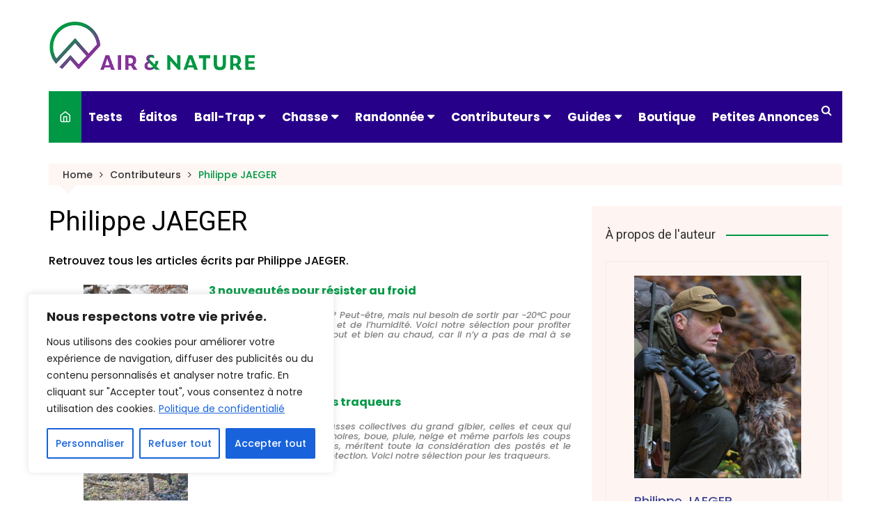

--- FILE ---
content_type: text/html; charset=UTF-8
request_url: https://blog.airetnature.fr/nos-contributeurs/philippe-jaeger/
body_size: 30072
content:
		<!doctype html>
		<html lang="fr-FR">
			 	<head>
			<meta charset="UTF-8">
			<meta name="viewport" content="width=device-width, initial-scale=1">
			<link rel="profile" href="https://gmpg.org/xfn/11">
			<meta name='robots' content='index, follow, max-image-preview:large, max-snippet:-1, max-video-preview:-1' />

	<!-- This site is optimized with the Yoast SEO plugin v25.6 - https://yoast.com/wordpress/plugins/seo/ -->
	<title>Philippe JAEGER - AIR &amp; NATURE</title>
	<link rel="canonical" href="https://blog.airetnature.fr/nos-contributeurs/philippe-jaeger/" />
	<meta property="og:locale" content="fr_FR" />
	<meta property="og:type" content="article" />
	<meta property="og:title" content="Philippe JAEGER - AIR &amp; NATURE" />
	<meta property="og:description" content="Retrouvez tous les articles écrits par Philippe JAEGER." />
	<meta property="og:url" content="https://blog.airetnature.fr/nos-contributeurs/philippe-jaeger/" />
	<meta property="og:site_name" content="AIR &amp; NATURE" />
	<meta property="article:publisher" content="https://www.facebook.com/people/Air-Nature/100090143590097/" />
	<meta property="article:modified_time" content="2023-04-14T08:51:37+00:00" />
	<meta name="twitter:card" content="summary_large_image" />
	<meta name="twitter:label1" content="Durée de lecture estimée" />
	<meta name="twitter:data1" content="1 minute" />
	<script type="application/ld+json" class="yoast-schema-graph">{"@context":"https://schema.org","@graph":[{"@type":"WebPage","@id":"https://blog.airetnature.fr/nos-contributeurs/philippe-jaeger/","url":"https://blog.airetnature.fr/nos-contributeurs/philippe-jaeger/","name":"Philippe JAEGER - AIR &amp; NATURE","isPartOf":{"@id":"https://blog.airetnature.fr/#website"},"datePublished":"2023-04-14T08:15:31+00:00","dateModified":"2023-04-14T08:51:37+00:00","breadcrumb":{"@id":"https://blog.airetnature.fr/nos-contributeurs/philippe-jaeger/#breadcrumb"},"inLanguage":"fr-FR","potentialAction":[{"@type":"ReadAction","target":["https://blog.airetnature.fr/nos-contributeurs/philippe-jaeger/"]}]},{"@type":"BreadcrumbList","@id":"https://blog.airetnature.fr/nos-contributeurs/philippe-jaeger/#breadcrumb","itemListElement":[{"@type":"ListItem","position":1,"name":"Accueil","item":"https://blog.airetnature.fr/"},{"@type":"ListItem","position":2,"name":"Contributeurs","item":"https://blog.airetnature.fr/nos-contributeurs/"},{"@type":"ListItem","position":3,"name":"Philippe JAEGER"}]},{"@type":"WebSite","@id":"https://blog.airetnature.fr/#website","url":"https://blog.airetnature.fr/","name":"AIR ET NATURE.COM","description":"Le blog Chasse &amp; Ball-trap","publisher":{"@id":"https://blog.airetnature.fr/#organization"},"potentialAction":[{"@type":"SearchAction","target":{"@type":"EntryPoint","urlTemplate":"https://blog.airetnature.fr/?s={search_term_string}"},"query-input":{"@type":"PropertyValueSpecification","valueRequired":true,"valueName":"search_term_string"}}],"inLanguage":"fr-FR"},{"@type":"Organization","@id":"https://blog.airetnature.fr/#organization","name":"AIR ET NATURE.COM","url":"https://blog.airetnature.fr/","logo":{"@type":"ImageObject","inLanguage":"fr-FR","@id":"https://blog.airetnature.fr/#/schema/logo/image/","url":"https://blog.airetnature.fr/wp-content/uploads/2023/05/AN-logo-header.png","contentUrl":"https://blog.airetnature.fr/wp-content/uploads/2023/05/AN-logo-header.png","width":299,"height":71,"caption":"AIR ET NATURE.COM"},"image":{"@id":"https://blog.airetnature.fr/#/schema/logo/image/"},"sameAs":["https://www.facebook.com/people/Air-Nature/100090143590097/"]}]}</script>
	<!-- / Yoast SEO plugin. -->


<link rel='dns-prefetch' href='//www.googletagmanager.com' />
<link rel='dns-prefetch' href='//fonts.googleapis.com' />
<link rel="alternate" type="application/rss+xml" title="AIR &amp; NATURE &raquo; Flux" href="https://blog.airetnature.fr/feed/" />
<link rel="alternate" type="application/rss+xml" title="AIR &amp; NATURE &raquo; Flux des commentaires" href="https://blog.airetnature.fr/comments/feed/" />
<link rel="alternate" title="oEmbed (JSON)" type="application/json+oembed" href="https://blog.airetnature.fr/wp-json/oembed/1.0/embed?url=https%3A%2F%2Fblog.airetnature.fr%2Fnos-contributeurs%2Fphilippe-jaeger%2F" />
<link rel="alternate" title="oEmbed (XML)" type="text/xml+oembed" href="https://blog.airetnature.fr/wp-json/oembed/1.0/embed?url=https%3A%2F%2Fblog.airetnature.fr%2Fnos-contributeurs%2Fphilippe-jaeger%2F&#038;format=xml" />
<style id='wp-img-auto-sizes-contain-inline-css' type='text/css'>
img:is([sizes=auto i],[sizes^="auto," i]){contain-intrinsic-size:3000px 1500px}
/*# sourceURL=wp-img-auto-sizes-contain-inline-css */
</style>
<style id='wp-emoji-styles-inline-css' type='text/css'>

	img.wp-smiley, img.emoji {
		display: inline !important;
		border: none !important;
		box-shadow: none !important;
		height: 1em !important;
		width: 1em !important;
		margin: 0 0.07em !important;
		vertical-align: -0.1em !important;
		background: none !important;
		padding: 0 !important;
	}
/*# sourceURL=wp-emoji-styles-inline-css */
</style>
<link rel='stylesheet' id='wp-block-library-css' href='https://blog.airetnature.fr/wp-includes/css/dist/block-library/style.min.css?ver=4c4356ccb36d56356db700aff0955862' type='text/css' media='all' />
<style id='wp-block-latest-posts-inline-css' type='text/css'>
.wp-block-latest-posts{box-sizing:border-box}.wp-block-latest-posts.alignleft{margin-right:2em}.wp-block-latest-posts.alignright{margin-left:2em}.wp-block-latest-posts.wp-block-latest-posts__list{list-style:none}.wp-block-latest-posts.wp-block-latest-posts__list li{clear:both;overflow-wrap:break-word}.wp-block-latest-posts.is-grid{display:flex;flex-wrap:wrap}.wp-block-latest-posts.is-grid li{margin:0 1.25em 1.25em 0;width:100%}@media (min-width:600px){.wp-block-latest-posts.columns-2 li{width:calc(50% - .625em)}.wp-block-latest-posts.columns-2 li:nth-child(2n){margin-right:0}.wp-block-latest-posts.columns-3 li{width:calc(33.33333% - .83333em)}.wp-block-latest-posts.columns-3 li:nth-child(3n){margin-right:0}.wp-block-latest-posts.columns-4 li{width:calc(25% - .9375em)}.wp-block-latest-posts.columns-4 li:nth-child(4n){margin-right:0}.wp-block-latest-posts.columns-5 li{width:calc(20% - 1em)}.wp-block-latest-posts.columns-5 li:nth-child(5n){margin-right:0}.wp-block-latest-posts.columns-6 li{width:calc(16.66667% - 1.04167em)}.wp-block-latest-posts.columns-6 li:nth-child(6n){margin-right:0}}:root :where(.wp-block-latest-posts.is-grid){padding:0}:root :where(.wp-block-latest-posts.wp-block-latest-posts__list){padding-left:0}.wp-block-latest-posts__post-author,.wp-block-latest-posts__post-date{display:block;font-size:.8125em}.wp-block-latest-posts__post-excerpt,.wp-block-latest-posts__post-full-content{margin-bottom:1em;margin-top:.5em}.wp-block-latest-posts__featured-image a{display:inline-block}.wp-block-latest-posts__featured-image img{height:auto;max-width:100%;width:auto}.wp-block-latest-posts__featured-image.alignleft{float:left;margin-right:1em}.wp-block-latest-posts__featured-image.alignright{float:right;margin-left:1em}.wp-block-latest-posts__featured-image.aligncenter{margin-bottom:1em;text-align:center}
/*# sourceURL=https://blog.airetnature.fr/wp-includes/blocks/latest-posts/style.min.css */
</style>
<style id='global-styles-inline-css' type='text/css'>
:root{--wp--preset--aspect-ratio--square: 1;--wp--preset--aspect-ratio--4-3: 4/3;--wp--preset--aspect-ratio--3-4: 3/4;--wp--preset--aspect-ratio--3-2: 3/2;--wp--preset--aspect-ratio--2-3: 2/3;--wp--preset--aspect-ratio--16-9: 16/9;--wp--preset--aspect-ratio--9-16: 9/16;--wp--preset--color--black: #000000;--wp--preset--color--cyan-bluish-gray: #abb8c3;--wp--preset--color--white: #ffffff;--wp--preset--color--pale-pink: #f78da7;--wp--preset--color--vivid-red: #cf2e2e;--wp--preset--color--luminous-vivid-orange: #ff6900;--wp--preset--color--luminous-vivid-amber: #fcb900;--wp--preset--color--light-green-cyan: #7bdcb5;--wp--preset--color--vivid-green-cyan: #00d084;--wp--preset--color--pale-cyan-blue: #8ed1fc;--wp--preset--color--vivid-cyan-blue: #0693e3;--wp--preset--color--vivid-purple: #9b51e0;--wp--preset--gradient--vivid-cyan-blue-to-vivid-purple: linear-gradient(135deg,rgb(6,147,227) 0%,rgb(155,81,224) 100%);--wp--preset--gradient--light-green-cyan-to-vivid-green-cyan: linear-gradient(135deg,rgb(122,220,180) 0%,rgb(0,208,130) 100%);--wp--preset--gradient--luminous-vivid-amber-to-luminous-vivid-orange: linear-gradient(135deg,rgb(252,185,0) 0%,rgb(255,105,0) 100%);--wp--preset--gradient--luminous-vivid-orange-to-vivid-red: linear-gradient(135deg,rgb(255,105,0) 0%,rgb(207,46,46) 100%);--wp--preset--gradient--very-light-gray-to-cyan-bluish-gray: linear-gradient(135deg,rgb(238,238,238) 0%,rgb(169,184,195) 100%);--wp--preset--gradient--cool-to-warm-spectrum: linear-gradient(135deg,rgb(74,234,220) 0%,rgb(151,120,209) 20%,rgb(207,42,186) 40%,rgb(238,44,130) 60%,rgb(251,105,98) 80%,rgb(254,248,76) 100%);--wp--preset--gradient--blush-light-purple: linear-gradient(135deg,rgb(255,206,236) 0%,rgb(152,150,240) 100%);--wp--preset--gradient--blush-bordeaux: linear-gradient(135deg,rgb(254,205,165) 0%,rgb(254,45,45) 50%,rgb(107,0,62) 100%);--wp--preset--gradient--luminous-dusk: linear-gradient(135deg,rgb(255,203,112) 0%,rgb(199,81,192) 50%,rgb(65,88,208) 100%);--wp--preset--gradient--pale-ocean: linear-gradient(135deg,rgb(255,245,203) 0%,rgb(182,227,212) 50%,rgb(51,167,181) 100%);--wp--preset--gradient--electric-grass: linear-gradient(135deg,rgb(202,248,128) 0%,rgb(113,206,126) 100%);--wp--preset--gradient--midnight: linear-gradient(135deg,rgb(2,3,129) 0%,rgb(40,116,252) 100%);--wp--preset--font-size--small: 16px;--wp--preset--font-size--medium: 28px;--wp--preset--font-size--large: 32px;--wp--preset--font-size--x-large: 42px;--wp--preset--font-size--larger: 38px;--wp--preset--spacing--20: 0.44rem;--wp--preset--spacing--30: 0.67rem;--wp--preset--spacing--40: 1rem;--wp--preset--spacing--50: 1.5rem;--wp--preset--spacing--60: 2.25rem;--wp--preset--spacing--70: 3.38rem;--wp--preset--spacing--80: 5.06rem;--wp--preset--shadow--natural: 6px 6px 9px rgba(0, 0, 0, 0.2);--wp--preset--shadow--deep: 12px 12px 50px rgba(0, 0, 0, 0.4);--wp--preset--shadow--sharp: 6px 6px 0px rgba(0, 0, 0, 0.2);--wp--preset--shadow--outlined: 6px 6px 0px -3px rgb(255, 255, 255), 6px 6px rgb(0, 0, 0);--wp--preset--shadow--crisp: 6px 6px 0px rgb(0, 0, 0);}:where(.is-layout-flex){gap: 0.5em;}:where(.is-layout-grid){gap: 0.5em;}body .is-layout-flex{display: flex;}.is-layout-flex{flex-wrap: wrap;align-items: center;}.is-layout-flex > :is(*, div){margin: 0;}body .is-layout-grid{display: grid;}.is-layout-grid > :is(*, div){margin: 0;}:where(.wp-block-columns.is-layout-flex){gap: 2em;}:where(.wp-block-columns.is-layout-grid){gap: 2em;}:where(.wp-block-post-template.is-layout-flex){gap: 1.25em;}:where(.wp-block-post-template.is-layout-grid){gap: 1.25em;}.has-black-color{color: var(--wp--preset--color--black) !important;}.has-cyan-bluish-gray-color{color: var(--wp--preset--color--cyan-bluish-gray) !important;}.has-white-color{color: var(--wp--preset--color--white) !important;}.has-pale-pink-color{color: var(--wp--preset--color--pale-pink) !important;}.has-vivid-red-color{color: var(--wp--preset--color--vivid-red) !important;}.has-luminous-vivid-orange-color{color: var(--wp--preset--color--luminous-vivid-orange) !important;}.has-luminous-vivid-amber-color{color: var(--wp--preset--color--luminous-vivid-amber) !important;}.has-light-green-cyan-color{color: var(--wp--preset--color--light-green-cyan) !important;}.has-vivid-green-cyan-color{color: var(--wp--preset--color--vivid-green-cyan) !important;}.has-pale-cyan-blue-color{color: var(--wp--preset--color--pale-cyan-blue) !important;}.has-vivid-cyan-blue-color{color: var(--wp--preset--color--vivid-cyan-blue) !important;}.has-vivid-purple-color{color: var(--wp--preset--color--vivid-purple) !important;}.has-black-background-color{background-color: var(--wp--preset--color--black) !important;}.has-cyan-bluish-gray-background-color{background-color: var(--wp--preset--color--cyan-bluish-gray) !important;}.has-white-background-color{background-color: var(--wp--preset--color--white) !important;}.has-pale-pink-background-color{background-color: var(--wp--preset--color--pale-pink) !important;}.has-vivid-red-background-color{background-color: var(--wp--preset--color--vivid-red) !important;}.has-luminous-vivid-orange-background-color{background-color: var(--wp--preset--color--luminous-vivid-orange) !important;}.has-luminous-vivid-amber-background-color{background-color: var(--wp--preset--color--luminous-vivid-amber) !important;}.has-light-green-cyan-background-color{background-color: var(--wp--preset--color--light-green-cyan) !important;}.has-vivid-green-cyan-background-color{background-color: var(--wp--preset--color--vivid-green-cyan) !important;}.has-pale-cyan-blue-background-color{background-color: var(--wp--preset--color--pale-cyan-blue) !important;}.has-vivid-cyan-blue-background-color{background-color: var(--wp--preset--color--vivid-cyan-blue) !important;}.has-vivid-purple-background-color{background-color: var(--wp--preset--color--vivid-purple) !important;}.has-black-border-color{border-color: var(--wp--preset--color--black) !important;}.has-cyan-bluish-gray-border-color{border-color: var(--wp--preset--color--cyan-bluish-gray) !important;}.has-white-border-color{border-color: var(--wp--preset--color--white) !important;}.has-pale-pink-border-color{border-color: var(--wp--preset--color--pale-pink) !important;}.has-vivid-red-border-color{border-color: var(--wp--preset--color--vivid-red) !important;}.has-luminous-vivid-orange-border-color{border-color: var(--wp--preset--color--luminous-vivid-orange) !important;}.has-luminous-vivid-amber-border-color{border-color: var(--wp--preset--color--luminous-vivid-amber) !important;}.has-light-green-cyan-border-color{border-color: var(--wp--preset--color--light-green-cyan) !important;}.has-vivid-green-cyan-border-color{border-color: var(--wp--preset--color--vivid-green-cyan) !important;}.has-pale-cyan-blue-border-color{border-color: var(--wp--preset--color--pale-cyan-blue) !important;}.has-vivid-cyan-blue-border-color{border-color: var(--wp--preset--color--vivid-cyan-blue) !important;}.has-vivid-purple-border-color{border-color: var(--wp--preset--color--vivid-purple) !important;}.has-vivid-cyan-blue-to-vivid-purple-gradient-background{background: var(--wp--preset--gradient--vivid-cyan-blue-to-vivid-purple) !important;}.has-light-green-cyan-to-vivid-green-cyan-gradient-background{background: var(--wp--preset--gradient--light-green-cyan-to-vivid-green-cyan) !important;}.has-luminous-vivid-amber-to-luminous-vivid-orange-gradient-background{background: var(--wp--preset--gradient--luminous-vivid-amber-to-luminous-vivid-orange) !important;}.has-luminous-vivid-orange-to-vivid-red-gradient-background{background: var(--wp--preset--gradient--luminous-vivid-orange-to-vivid-red) !important;}.has-very-light-gray-to-cyan-bluish-gray-gradient-background{background: var(--wp--preset--gradient--very-light-gray-to-cyan-bluish-gray) !important;}.has-cool-to-warm-spectrum-gradient-background{background: var(--wp--preset--gradient--cool-to-warm-spectrum) !important;}.has-blush-light-purple-gradient-background{background: var(--wp--preset--gradient--blush-light-purple) !important;}.has-blush-bordeaux-gradient-background{background: var(--wp--preset--gradient--blush-bordeaux) !important;}.has-luminous-dusk-gradient-background{background: var(--wp--preset--gradient--luminous-dusk) !important;}.has-pale-ocean-gradient-background{background: var(--wp--preset--gradient--pale-ocean) !important;}.has-electric-grass-gradient-background{background: var(--wp--preset--gradient--electric-grass) !important;}.has-midnight-gradient-background{background: var(--wp--preset--gradient--midnight) !important;}.has-small-font-size{font-size: var(--wp--preset--font-size--small) !important;}.has-medium-font-size{font-size: var(--wp--preset--font-size--medium) !important;}.has-large-font-size{font-size: var(--wp--preset--font-size--large) !important;}.has-x-large-font-size{font-size: var(--wp--preset--font-size--x-large) !important;}
/*# sourceURL=global-styles-inline-css */
</style>

<style id='classic-theme-styles-inline-css' type='text/css'>
/*! This file is auto-generated */
.wp-block-button__link{color:#fff;background-color:#32373c;border-radius:9999px;box-shadow:none;text-decoration:none;padding:calc(.667em + 2px) calc(1.333em + 2px);font-size:1.125em}.wp-block-file__button{background:#32373c;color:#fff;text-decoration:none}
/*# sourceURL=/wp-includes/css/classic-themes.min.css */
</style>
<link rel='stylesheet' id='contact-form-7-css' href='https://blog.airetnature.fr/wp-content/plugins/contact-form-7/includes/css/styles.css?ver=6.1.1' type='text/css' media='all' />
<link rel='stylesheet' id='cream-magazine-pro-style-css' href='https://blog.airetnature.fr/wp-content/themes/cream-magazine-pro/style.css?ver=2.2.0' type='text/css' media='all' />
<link rel='stylesheet' id='cream-magazine-pro-fonts-css' href='//fonts.googleapis.com/css?family=Poppins%3A400%2C400i%2C500%2C500i%2C600%2C600i%2C700%2C700i%2C800%2C800i%7CRoboto%3A400%2C400i%2C500%2C500i%2C700%2C700i&#038;subset=latin%2Clatin-ext&#038;ver=e6ff61' type='text/css' media='all' />
<link rel='stylesheet' id='cream-magazine-pro-main-css' href='https://blog.airetnature.fr/wp-content/themes/cream-magazine-pro/assets/dist/css/main.css?ver=2.2.0' type='text/css' media='all' />
<style id='cream-magazine-pro-main-inline-css' type='text/css'>
a:hover{text-decoration:none !important;}button,input[type="button"],input[type="reset"],input[type="submit"],.primary-navigation > ul > li.home-btn,.cm_header_lay_three .primary-navigation > ul > li.home-btn,.news_ticker_wrap .ticker_head,#toTop,.section-title h2::after,.section-title h1::after,.sidebar-widget-area .widget .widget-title h2::after,.footer-widget-container .widget .widget-title h2::after,#comments div#respond h3#reply-title::after,#comments h2.comments-title:after,ul.post-categories li a,.post_tags a,.owl-carousel .owl-nav button.owl-prev,.owl-carousel .owl-nav button.owl-next,.cm_author_widget .author-detail-link a,.error_foot form input[type="submit"],.widget_search form input[type="submit"],.header-search-container input[type="submit"],.widget_tag_cloud .tagcloud a:hover,.trending_widget_carousel .owl-dots button.owl-dot,footer .widget_calendar .calendar_wrap caption,.pagination .page-numbers.current,.page-links .post-page-numbers.current,body.single .the_content .page-links .post-page-numbers.current,.post-navigation .nav-links .nav-previous a,.post-navigation .nav-links .nav-next a,#comments form input[type="submit"],footer .widget_tag_cloud .tagcloud a,footer .widget.widget_search form input[type="submit"]:hover,.widget_product_search .woocommerce-product-search button[type="submit"],.woocommerce ul.products li.product .button,.woocommerce .woocommerce-pagination ul.page-numbers li span.current,.woocommerce .product div.summary .cart button.single_add_to_cart_button,.woocommerce .product div.woocommerce-tabs div.panel #reviews #review_form_wrapper .comment-form p.form-submit .submit,.woocommerce .product section.related > h2::after,.woocommerce .cart .button:hover,.woocommerce .cart .button:focus,.woocommerce .cart input.button:hover,.woocommerce .cart input.button:focus,.woocommerce #respond input#submit:hover,.woocommerce #respond input#submit:focus,.woocommerce button.button:hover,.woocommerce button.button:focus,.woocommerce input.button:hover,.woocommerce input.button:focus,.woocommerce #respond input#submit.alt:hover,.woocommerce a.button.alt:hover,.woocommerce button.button.alt:hover,.woocommerce input.button.alt:hover,.woocommerce a.remove:hover,.woocommerce-account .woocommerce-MyAccount-navigation ul li.is-active a,.woocommerce a.button:hover,.woocommerce a.button:focus,.widget_product_tag_cloud .tagcloud a:hover,.widget_product_tag_cloud .tagcloud a:focus,.woocommerce .widget_price_filter .price_slider_wrapper .ui-slider .ui-slider-handle{background-color:#009845;}a:hover,.post_title h2 a:hover,.post_title h2 a:focus,ul.post_meta li a:hover,ul.post_meta li a:focus,ul.social-icons li a[href*=".com"]:hover::before,.ticker_carousel .owl-nav button.owl-prev i,.ticker_carousel .owl-nav button.owl-next i,.news_ticker_wrap .ticker_items .item a:hover,.news_ticker_wrap .ticker_items .item a:focus,.cm_banner .post_title h2 a:hover,.cm_banner .post_meta li a:hover,.cm-post-widget-two .big-card .post-holder .post_title h2 a:hover,.cm-post-widget-two .big-card .post_meta li a:hover,.cm_middle_post_widget_three .post-holder .post_meta a:hover,.cm_post_widget_twelve .post_thumb .post_title h2 a:hover,.cm_post_widget_twelve .post_thumb .post_meta a:hover,.cm_middle_post_widget_six .post_title h2 a:hover,.widget .trending_widget_carousel .post_title h2 a:hover,.copyright_section a:hover,.footer_nav ul li a:hover,.breadcrumb ul li:last-child span,.navxt-breadcrumb .current-item,.yoast-breadcrumb .breadcrumb_last,.rank_math-breadcrumb span.last,.pagination .page-numbers:hover,#comments ol.comment-list li article footer.comment-meta .comment-metadata span.edit-link a:hover,#comments ol.comment-list li article .reply a:hover,.social-share ul li a:hover,ul.social-icons li a:hover,ul.social-icons li a:focus,.woocommerce ul.products li.product a:hover,.woocommerce ul.products li.product .price,.woocommerce .woocommerce-pagination ul.page-numbers li a.page-numbers:hover,.woocommerce div.product p.price,.woocommerce div.product span.price,.video_section .video_details .post_title h2 a:hover,.cmp-infinite-loading .load-more-icon{color:#009845;}.ticker_carousel .owl-nav button.owl-prev,.ticker_carousel .owl-nav button.owl-next,.error_foot form input[type="submit"],.widget_search form input[type="submit"],.pagination .page-numbers:hover,.page-links .post-page-numbers:hover,#comments form input[type="submit"],.social-share ul li a:hover,.header-search-container .search-form-entry,.widget_product_search .woocommerce-product-search button[type="submit"],.woocommerce .woocommerce-pagination ul.page-numbers li span.current,.woocommerce .woocommerce-pagination ul.page-numbers li a.page-numbers:hover,.woocommerce a.remove:hover,.ticker_carousel .owl-nav button.owl-prev:hover,.ticker_carousel .owl-nav button.owl-next:hover,footer .widget.widget_search form input[type="submit"]:hover,.trending_widget_carousel .owl-dots button.owl-dot,.the_content blockquote,.social-share ul.social-icons li a:hover{border-color:#009845;}button:hover,input[type="button"]:hover,input[type="reset"]:hover,input[type="submit"]:hover,.post-format span,.cm-post-widget-two .big-card .post_thumb .post-format span,.cm_middle_post_widget_one .post-holder .post-format span,.cm_middle_post_widget_three .post_thumb .post-format span,.cm_middle_post_widget_four .left-container .post-holder .post-format span,.cm-post-widget-three .post-format span,.cm_post_widget_twelve .card .post_thumb .post-format span,.cm_post_widget_twelve .text-post-holder .post-number span,.cm_author_widget .author-detail-link a:hover,.cm_author_widget .author-detail-link a:focus,#toTop:hover,.error_foot form input[type="submit"]:hover,.widget_search form input[type="submit"]:hover,ul.post-categories li a:hover,.sidebar-widget-area .calendar_wrap caption,.woocommerce span.onsale,.widget_product_search .woocommerce-product-search button[type="submit"]:hover,.widget_product_search .woocommerce-product-search button[type="submit"]:focus,.woocommerce .cart .button,.woocommerce .cart input.button,.woocommerce #respond input#submit,.woocommerce button.button,.woocommerce input.button,.woocommerce .widget_price_filter .price_slider_wrapper .ui-slider .ui-slider-range,.woocommerce #respond input#submit.alt,.woocommerce a.button.alt,.woocommerce button.button.alt,.woocommerce input.button.alt,.woocommerce-account .woocommerce-MyAccount-navigation ul li a,.woocommerce a.button,.header-search-container input[type="submit"]:hover{background-color:#270089;}.breadcrumb ul li a:hover,.breadcrumb ul li a span:hover{color:#270089;}.cm-post-widget-two .big-card .post_thumb .post-format span,.cm_middle_post_widget_one .post-holder .post-format span,.cm_middle_post_widget_three .post_thumb .post-format span,.cm_middle_post_widget_four .left-container .post-holder .post-format span,.cm-post-widget-three .post-format span,.cm_post_widget_twelve .card .post_thumb .post-format span,.error_foot form input[type="submit"]:hover,.widget_search form input[type="submit"]:hover,.widget_product_search .woocommerce-product-search button[type="submit"]:hover,.widget_product_search .woocommerce-product-search button[type="submit"]:focus{border-color:#270089;}.entry_cats ul.post-categories li a{background-color:#009845;color:#fff;}.entry_cats ul.post-categories li a:hover{background-color:#270089;color:#fff;}article .the_content a,article .post_thumb a{color:#009845;}article .the_content a:hover,article .post_thumb a:hover{color:#270089;}.site-description{color:#270089;}.cm-header-one .main-navigation,.cm_header-five .main-navigation,.cm_header_lay_two .bottom-header,.cm_header_lay_three .top-header,.cm_header_lay_four .navigation-container{background-color:#270089;}.main-navigation ul li a{color:rgba(255,255,255,1);}.main-navigation ul li a:hover{color:rgba(255,255,255,1);background-color:#009845;}.main-navigation ul.sub-menu li a{color:rgba(255,255,255,1);background-color:#270089;}.main-navigation ul.sub-menu li a:hover{color:rgba(255,255,255,1);background-color:#009845;}.primary-navigation li.home-btn a{color:rgba(255,255,255,1);background-color:#009845;}footer .footer_inner{background-color:#270089;}footer .mask{background-color:rgba(0,0,0,0.6);}footer .widget .widget-title h2{color:rgba(255,255,255,0.9);}.footer .widget,.footer .copyrights,.footer p,.footer span,.footer strong,.footer a,.footer em,.footer b,.footer i,.footer h1,.footer h2,.footer h3,.footer h4,.footer h5,.footer h6,.footer .widget a,.footer .widget .post_title h2 a,.footer .widget .post_meta a,.footer .widget_archive a,.footer .widget_categories a,.footer .widget_recent_entries a,.footer .widget_meta a,.footer .widget_recent_comments li a,.footer .widget_rss li a,.footer .widget_pages li a,.footer .widget_nav_menu a,.footer .widget_calendar a,.footer .woocommerce .woocommerce-widget-layered-nav-list .woocommerce-widget-layered-nav-list__item a,.footer .woocommerce ul.cart_list li a,.footer .woocommerce ul.product_list_widget li a,.footer .widget_product_categories a,.footer .widget_product_tag_cloud .tagcloud a,.footer_nav ul li a,.copyrights a{color:rgba(255,255,255,0.9);}.footer .widget a:hover,.footer .widget .post_title h2 a:hover,.footer .widget .post_meta a:hover,.footer .widget_archive a:hover,.footer .widget_categories a:hover,.footer .widget_recent_entries a:hover,.footer .widget_meta a:hover,.footer .widget_recent_comments li a:hover,.footer .widget_rss li a:hover,.footer .widget_pages li a:hover,.footer .widget_nav_menu a:hover,.footer .widget_calendar a:hover,.footer .woocommerce ul.cart_list li a:hover,.footer .woocommerce ul.product_list_widget li a:hover,.footer .widget_product_categories a:hover,.footer_nav ul li a:hover,.copyrights a:hover,.footer .woocommerce .woocommerce-widget-layered-nav-list .woocommerce-widget-layered-nav-list__item a:hover{color:#009845;}.footer .widget_archive li,.footer .widget_categories li,.footer .widget_recent_entries li,.footer .widget_meta li,.footer .widget_recent_comments li,.footer .widget_rss li,.footer .widget_pages li,.footer .widget_nav_menu li,.footer .calendar_wrap table th,.footer .calendar_wrap table td,.footer .widget_categories select,.footer .widget_archive select,.footer .widget_search form input,.footer .widget_text .textwidget select,.footer_nav ul li a,.footer .widget_nav_menu ul.menu li.menu-item-has-children>a,.footer .widget.woocommerce ul li,.footer .widget.woocommerce ul.woocommerce-widget-layered-nav-list li,.footer .widget_product_categories ul.product-categories li.cat-parent > a,.footer .widget_product_search .woocommerce-product-search input.search-field,.footer .widget_product_search .woocommerce-product-search button[type="submit"]{border-color:#777777;}#toTop.cm-scroll-top-btn-right,body.rtl #toTop{right:10px;left:auto;}#toTop,body.rtl #toTop{bottom:10px;}.sidebar-widget-area .widget{background-color:rgba(237,51,0,0.05);}.sidebar-widget-area .widget .widget-title h2{color:#333333;}.sidebar-widget-area .widget,.sidebar-widget-area .widget a,.sidebar-widget-area .widget .post_title h2 a,.sidebar-widget-area .widget .post_meta a,.sidebar-widget-area .widget_archive a,.sidebar-widget-area .widget_categories a,.sidebar-widget-area .widget_recent_entries a,.sidebar-widget-area .widget_meta a,.sidebar-widget-area .widget_recent_comments li a,.sidebar-widget-area .widget_rss li a,.sidebar-widget-area .widget_pages li a,.sidebar-widget-area .widget_nav_menu a,.sidebar-widget-area .widget_calendar a,.sidebar-widget-area .widget_tag_cloud .tagcloud a,.sidebar-widget-area .woocommerce .woocommerce-widget-layered-nav-list .woocommerce-widget-layered-nav-list__item a,.sidebar-widget-area .woocommerce ul.cart_list li a,.sidebar-widget-area .woocommerce ul.product_list_widget li a,.sidebar-widget-area .widget_product_categories a,.sidebar-widget-area .widget_product_tag_cloud .tagcloud a{color:#333333;}.sidebar-widget-area .widget a:hover,.sidebar-widget-area .widget .post_title h2 a:hover,.sidebar-widget-area .widget .post_meta a:hover,.sidebar-widget-area .widget_archive a:hover,.sidebar-widget-area .widget_categories a:hover,.sidebar-widget-area .widget_recent_entries a:hover,.sidebar-widget-area .widget_meta a:hover,.sidebar-widget-area .widget_recent_comments li a:hover,.sidebar-widget-area .widget_rss li a:hover,.sidebar-widget-area .widget_pages li a:hover,.sidebar-widget-area .widget_nav_menu a:hover,.sidebar-widget-area .widget_calendar a:hover,.sidebar-widget-area .woocommerce .woocommerce-widget-layered-nav-list .woocommerce-widget-layered-nav-list__item a:hover,.sidebar-widget-area .woocommerce ul.cart_list li a:hover,.sidebar-widget-area .woocommerce ul.product_list_widget li a:hover,.sidebar-widget-area .widget_product_categories a:hover{color:#009845;}.sidebar-widget-area .widget_archive li,.sidebar-widget-area .widget_categories li,.sidebar-widget-area .widget_recent_entries li,.sidebar-widget-area .widget_meta li,.sidebar-widget-area .widget_recent_comments li,.sidebar-widget-area .widget_rss li,.sidebar-widget-area .widget_pages li,.sidebar-widget-area .widget_nav_menu li,.sidebar-widget-area .calendar_wrap table th,.sidebar-widget-area .calendar_wrap table td,.sidebar-widget-area .widget_categories select,.sidebar-widget-area .widget_archive select,.sidebar-widget-area .widget_search form input,.sidebar-widget-area .widget_text .textwidget select,.sidebar-widget-area .widget_nav_menu ul.menu li.menu-item-has-children>a,.sidebar-widget-area .widget.woocommerce ul li,.sidebar-widget-area .widget.woocommerce ul.woocommerce-widget-layered-nav-list li,.sidebar-widget-area .widget_product_categories ul.product-categories li.cat-parent > a,.sidebar-widget-area .widget_product_search .woocommerce-product-search input.search-field,.sidebar-widget-area .widget_product_search .woocommerce-product-search button[type="submit"]{border-color:rgba(0,0,0,0.05);}.breadcrumb{background-color:rgba(236,82,30,0.05);}.breadcrumb::after{border-bottom-color:rgba(236,82,30,0.05);}.breadcrumb ul li a,.breadcrumb ul li span,.breadcrumb ul li a:after{color:#333333;}nav.pagination,.cmp-infinite-loading,.cmp-btn-loading{text-align:left;}.copyrights{text-align:left;}.cmp-infinite-loading .load-more-icon{font-size:30px;}.load-more-icon{display:none;}.widget_tag_cloud .tagcloud a:hover{color:#ffffff;}.logo-container{text-align:left;}body,label,button,.button,.btn-general,input[type="button"],input[type="reset"],input[type="submit"],.breadcrumb ul li a,.breadcrumb ul li span,.social_widget_style_1 ul li a,.copyright_section .copyrights p,.footer_nav ul li a,.the_content,.post-navigation .nav-links .nav-previous a,.post-navigation .nav-links .nav-next a,.pagination .page-numbers,.page-links .post-page-numbers,.top-header-left ul li a,.comments-area .comment-metadata a,.comments-area .comment-reply-link,.comments-area .comment-edit-link,.post_tags a,.cm_recent_posts_widget .post_title h2 a{font-family:Poppins;font-weight:500;font-size:15pxpx;font-style:inherit;line-height:1.1;text-transform:inherit;}.widget_tag_cloud .tagcloud a{font-size:15pxpx !important;}ul.post_meta li a,.entry_cats ul.post-categories li a{font-size:13.125px;}h1,h2,h3,h4,h5,h6{font-family:Poppins;}h1{font-weight:700;font-size:32px;font-style:inherit;line-height:1;text-transform:uppercase;}h2{font-weight:800;font-size:23px;font-style:inherit;line-height:1.2;text-transform:inherit;}h3{font-weight:700;font-size:28px;font-style:inherit;line-height:1.2;text-transform:inherit;}h4{font-weight:600;font-size:24px;font-style:inherit;line-height:1.2;text-transform:inherit;}h5{font-weight:700;font-size:20px;font-style:inherit;line-height:1.2;text-transform:inherit;}h6{font-weight:700;font-size:16px;font-style:inherit;line-height:1.2;text-transform:inherit;}.site-title{font-family:Poppins;font-weight:700;font-size:28px;font-style:inherit;line-height:1.1;text-transform:inherit;}.main-navigation ul li a{font-family:Poppins;font-weight:700;font-size:17px;font-style:inherit;line-height:2.6;text-transform:inherit;}.main-navigation ul.sub-menu li a{font-weight:400;font-size:16px;font-style:inherit;line-height:1.6;text-transform:inherit;}.post_title h2{font-family:Roboto}.large-post-title{font-weight:800;font-size:25px;font-style:inherit;line-height:1.2;text-transform:inherit;}.medium-post-title{font-weight:400;font-size:20px;font-style:inherit;line-height:1.2;text-transform:inherit;}.small-post-title{font-weight:400;font-size:16px;font-style:inherit;line-height:1.2;text-transform:inherit;}.section-title h1,.section-title h2,.widget .widget-title h2,.comments-title,.comment-reply-title,.the_title h1{font-family:Roboto}.list_page_iner .section-title h1,.the_title h1{font-weight:400;font-size:24px;font-style:inherit;line-height:1.2;text-transform:inherit;}.section-title h2,.comments-title,.comment-reply-title,.social-share-title{font-weight:400;font-size:18px;font-style:inherit;line-height:1.2;text-transform:inherit;}.sidebar-widget-area .widget .widget-title h2{font-weight:400;font-size:18px;font-style:inherit;line-height:1.2;text-transform:inherit;}.footer-widget-container .widget .widget-title h2{font-weight:400;font-size:18px;font-style:inherit;line-height:1.2;text-transform:inherit;}@media( max-width:991px ){}.pagination .page-numbers,.page-links .post-page-numbers{padding:10px 20px;height:auto;width:auto;line-height:inherit;}.pagination .page-numbers:last-child,.page-links .post-page-numbers:last-child{padding:10px 20px;}@media screen and ( max-width:768px ){body,label,button,.button,.btn-general,input[type="button"],input[type="reset"],input[type="submit"],.breadcrumb ul li a,.breadcrumb ul li span,ul.post_meta li a,.entry_cats ul.post-categories li a,.social_widget_style_1 ul li a,.copyright_section .copyrights p,.footer_nav ul li a,.the_content,.post-navigation .nav-links .nav-previous a,.post-navigation .nav-links .nav-next a,.pagination .page-numbers,.page-links .post-page-numbers,.top-header-left ul li a,.comments-area .comment-metadata a,.comments-area .comment-reply-link,.comments-area .comment-edit-link,.post_tags a,.cm_recent_posts_widget .post_title h2 a{font-size:15px;line-height:1.6;}.widget_tag_cloud .tagcloud a{font-size:15px !important;}ul.post_meta li a,.entry_cats ul.post-categories li a{font-size:13.125px;}h1{font-size:36px;line-height:1.2;}h2{font-size:32px;line-height:1.2;}h3{font-size:28px;line-height:1.2;}h4{font-size:24px;line-height:1.2;}h5{font-size:20px;line-height:1.2;}h6{font-size:16px;line-height:1.2;}.site-title{font-size:28px;line-height:1.1;}.main-navigation ul li a,.off-canvas-primary-navigation ul li a,.off-canvas-primary-navigation ul li .sub-toggle{font-size:16px;line-height:1.6;}.main-navigation ul.sub-menu li a,.off-canvas-primary-navigation ul.sub-menu li a,.off-canvas-primary-navigation ul.sub-menu li .sub-toggle{font-size:16px;line-height:1.6;}.large-post-title{font-size:24px;line-height:1.2;}.medium-post-title{font-size:20px;line-height:1.2;}.small-post-title{font-size:16px;line-height:1.2;}.list_page_iner .section-title h1,.the_title h1{font-size:24px;line-height:1.2;}.section-title h2,.comments-title,.comment-reply-title,.social-share-title{font-size:18px;line-height:1.2;}.sidebar-widget-area .widget .widget-title h2{font-size:18px;line-height:1.2;}.footer-widget-container .widget .widget-title h2{font-size:18px;line-height:1.2;}}@media screen and ( max-width:575px ){body,label,button,.button,.btn-general,input[type="button"],input[type="reset"],input[type="submit"],.breadcrumb ul li a,.breadcrumb ul li span,ul.post_meta li a,.entry_cats ul.post-categories li a,.social_widget_style_1 ul li a,.copyright_section .copyrights p,.footer_nav ul li a,.the_content,.post-navigation .nav-links .nav-previous a,.post-navigation .nav-links .nav-next a,.pagination .page-numbers,.page-links .post-page-numbers,.top-header-left ul li a,.comments-area .comment-metadata a,.comments-area .comment-reply-link,.comments-area .comment-edit-link,.post_tags a,.cm_recent_posts_widget .post_title h2 a{font-size:15px;line-height:1.6;}.widget_tag_cloud .tagcloud a{font-size:15px !important;}ul.post_meta li a,.entry_cats ul.post-categories li a{font-size:13.125px;}h1{font-size:36px;line-height:1.2;}h2{font-size:32px;line-height:1.2;}h3{font-size:28px;line-height:1.2;}h4{font-size:24px;line-height:1.2;}h5{font-size:20px;line-height:1.2;}h6{font-size:16px;line-height:1.2;}.site-title{font-size:22px;line-height:1.1;}.main-navigation ul li a,.off-canvas-primary-navigation ul li a,.off-canvas-primary-navigation ul li .sub-toggle{font-size:16px;line-height:1.6;}.main-navigation ul.sub-menu li a,.off-canvas-primary-navigation ul.sub-menu li a,.off-canvas-primary-navigation ul.sub-menu li .sub-toggle{font-size:16px;line-height:1.6;}.large-post-title{font-size:24px;line-height:1.2;}.medium-post-title{font-size:20px;line-height:1.2;}.small-post-title{font-size:16px;line-height:1.2;}.list_page_iner .section-title h1,.the_title h1{font-size:24px;line-height:1.2;}.section-title h2,.comments-title,.comment-reply-title,.social-share-title{font-size:18px;line-height:1.2;}.sidebar-widget-area .widget .widget-title h2{font-size:18px;line-height:1.2;}.footer-widget-container .widget .widget-title h2{font-size:18px;line-height:1.2;}}
/*# sourceURL=cream-magazine-pro-main-inline-css */
</style>
<link rel='stylesheet' id='wp-pagenavi-css' href='https://blog.airetnature.fr/wp-content/plugins/wp-pagenavi/pagenavi-css.css?ver=2.70' type='text/css' media='all' />
<link rel='stylesheet' id='tablepress-default-css' href='https://blog.airetnature.fr/wp-content/plugins/tablepress/css/build/default.css?ver=3.1.3' type='text/css' media='all' />
<link rel='stylesheet' id='wp-block-paragraph-css' href='https://blog.airetnature.fr/wp-includes/blocks/paragraph/style.min.css?ver=4c4356ccb36d56356db700aff0955862' type='text/css' media='all' />
<script type="text/javascript" id="cookie-law-info-js-extra">
/* <![CDATA[ */
var _ckyConfig = {"_ipData":[],"_assetsURL":"https://blog.airetnature.fr/wp-content/plugins/cookie-law-info/lite/frontend/images/","_publicURL":"https://blog.airetnature.fr","_expiry":"365","_categories":[{"name":"N\u00e9cessaire","slug":"necessary","isNecessary":true,"ccpaDoNotSell":true,"cookies":[],"active":true,"defaultConsent":{"gdpr":true,"ccpa":true}},{"name":"Fonctionnelle","slug":"functional","isNecessary":false,"ccpaDoNotSell":true,"cookies":[],"active":true,"defaultConsent":{"gdpr":false,"ccpa":false}},{"name":"Analytics","slug":"analytics","isNecessary":false,"ccpaDoNotSell":true,"cookies":[],"active":true,"defaultConsent":{"gdpr":false,"ccpa":false}},{"name":"Performance","slug":"performance","isNecessary":false,"ccpaDoNotSell":true,"cookies":[],"active":true,"defaultConsent":{"gdpr":false,"ccpa":false}},{"name":"Publicit\u00e9","slug":"advertisement","isNecessary":false,"ccpaDoNotSell":true,"cookies":[],"active":true,"defaultConsent":{"gdpr":false,"ccpa":false}}],"_activeLaw":"gdpr","_rootDomain":"","_block":"1","_showBanner":"1","_bannerConfig":{"settings":{"type":"box","preferenceCenterType":"popup","position":"bottom-left","applicableLaw":"gdpr"},"behaviours":{"reloadBannerOnAccept":false,"loadAnalyticsByDefault":false,"animations":{"onLoad":"animate","onHide":"sticky"}},"config":{"revisitConsent":{"status":false,"tag":"revisit-consent","position":"bottom-left","meta":{"url":"#"},"styles":{"background-color":"#0056A7"},"elements":{"title":{"type":"text","tag":"revisit-consent-title","status":true,"styles":{"color":"#0056a7"}}}},"preferenceCenter":{"toggle":{"status":true,"tag":"detail-category-toggle","type":"toggle","states":{"active":{"styles":{"background-color":"#1863DC"}},"inactive":{"styles":{"background-color":"#D0D5D2"}}}}},"categoryPreview":{"status":false,"toggle":{"status":true,"tag":"detail-category-preview-toggle","type":"toggle","states":{"active":{"styles":{"background-color":"#1863DC"}},"inactive":{"styles":{"background-color":"#D0D5D2"}}}}},"videoPlaceholder":{"status":true,"styles":{"background-color":"#000000","border-color":"#000000","color":"#ffffff"}},"readMore":{"status":true,"tag":"readmore-button","type":"link","meta":{"noFollow":true,"newTab":true},"styles":{"color":"#1863DC","background-color":"transparent","border-color":"transparent"}},"auditTable":{"status":true},"optOption":{"status":true,"toggle":{"status":true,"tag":"optout-option-toggle","type":"toggle","states":{"active":{"styles":{"background-color":"#1863dc"}},"inactive":{"styles":{"background-color":"#FFFFFF"}}}}}}},"_version":"3.3.2","_logConsent":"1","_tags":[{"tag":"accept-button","styles":{"color":"#FFFFFF","background-color":"#1863DC","border-color":"#1863DC"}},{"tag":"reject-button","styles":{"color":"#1863DC","background-color":"transparent","border-color":"#1863DC"}},{"tag":"settings-button","styles":{"color":"#1863DC","background-color":"transparent","border-color":"#1863DC"}},{"tag":"readmore-button","styles":{"color":"#1863DC","background-color":"transparent","border-color":"transparent"}},{"tag":"donotsell-button","styles":{"color":"#1863DC","background-color":"transparent","border-color":"transparent"}},{"tag":"accept-button","styles":{"color":"#FFFFFF","background-color":"#1863DC","border-color":"#1863DC"}},{"tag":"revisit-consent","styles":{"background-color":"#0056A7"}}],"_shortCodes":[{"key":"cky_readmore","content":"\u003Ca href=\"#\" class=\"cky-policy\" aria-label=\"Politique de confidentiali\u00e9\" target=\"_blank\" rel=\"noopener\" data-cky-tag=\"readmore-button\"\u003EPolitique de confidentiali\u00e9\u003C/a\u003E","tag":"readmore-button","status":true,"attributes":{"rel":"nofollow","target":"_blank"}},{"key":"cky_show_desc","content":"\u003Cbutton class=\"cky-show-desc-btn\" data-cky-tag=\"show-desc-button\" aria-label=\"Ouvrir\"\u003EOuvrir\u003C/button\u003E","tag":"show-desc-button","status":true,"attributes":[]},{"key":"cky_hide_desc","content":"\u003Cbutton class=\"cky-show-desc-btn\" data-cky-tag=\"hide-desc-button\" aria-label=\"Fermer\"\u003EFermer\u003C/button\u003E","tag":"hide-desc-button","status":true,"attributes":[]},{"key":"cky_category_toggle_label","content":"[cky_{{status}}_category_label] [cky_preference_{{category_slug}}_title]","tag":"","status":true,"attributes":[]},{"key":"cky_enable_category_label","content":"Enable","tag":"","status":true,"attributes":[]},{"key":"cky_disable_category_label","content":"Disable","tag":"","status":true,"attributes":[]},{"key":"cky_video_placeholder","content":"\u003Cdiv class=\"video-placeholder-normal\" data-cky-tag=\"video-placeholder\" id=\"[UNIQUEID]\"\u003E\u003Cp class=\"video-placeholder-text-normal\" data-cky-tag=\"placeholder-title\"\u003EVeuillez accepter les cookies pour acc\u00e9der \u00e0 ce contenu\u003C/p\u003E\u003C/div\u003E","tag":"","status":true,"attributes":[]},{"key":"cky_enable_optout_label","content":"Enable","tag":"","status":true,"attributes":[]},{"key":"cky_disable_optout_label","content":"Disable","tag":"","status":true,"attributes":[]},{"key":"cky_optout_toggle_label","content":"[cky_{{status}}_optout_label] [cky_optout_option_title]","tag":"","status":true,"attributes":[]},{"key":"cky_optout_option_title","content":"Do Not Sell or Share My Personal Information","tag":"","status":true,"attributes":[]},{"key":"cky_optout_close_label","content":"Close","tag":"","status":true,"attributes":[]},{"key":"cky_preference_close_label","content":"Close","tag":"","status":true,"attributes":[]}],"_rtl":"","_language":"en","_providersToBlock":[]};
var _ckyStyles = {"css":".cky-overlay{background: #000000; opacity: 0.4; position: fixed; top: 0; left: 0; width: 100%; height: 100%; z-index: 99999999;}.cky-hide{display: none;}.cky-btn-revisit-wrapper{display: flex; align-items: center; justify-content: center; background: #0056a7; width: 45px; height: 45px; border-radius: 50%; position: fixed; z-index: 999999; cursor: pointer;}.cky-revisit-bottom-left{bottom: 15px; left: 15px;}.cky-revisit-bottom-right{bottom: 15px; right: 15px;}.cky-btn-revisit-wrapper .cky-btn-revisit{display: flex; align-items: center; justify-content: center; background: none; border: none; cursor: pointer; position: relative; margin: 0; padding: 0;}.cky-btn-revisit-wrapper .cky-btn-revisit img{max-width: fit-content; margin: 0; height: 30px; width: 30px;}.cky-revisit-bottom-left:hover::before{content: attr(data-tooltip); position: absolute; background: #4e4b66; color: #ffffff; left: calc(100% + 7px); font-size: 12px; line-height: 16px; width: max-content; padding: 4px 8px; border-radius: 4px;}.cky-revisit-bottom-left:hover::after{position: absolute; content: \"\"; border: 5px solid transparent; left: calc(100% + 2px); border-left-width: 0; border-right-color: #4e4b66;}.cky-revisit-bottom-right:hover::before{content: attr(data-tooltip); position: absolute; background: #4e4b66; color: #ffffff; right: calc(100% + 7px); font-size: 12px; line-height: 16px; width: max-content; padding: 4px 8px; border-radius: 4px;}.cky-revisit-bottom-right:hover::after{position: absolute; content: \"\"; border: 5px solid transparent; right: calc(100% + 2px); border-right-width: 0; border-left-color: #4e4b66;}.cky-revisit-hide{display: none;}.cky-consent-container{position: fixed; width: 440px; box-sizing: border-box; z-index: 9999999; border-radius: 6px;}.cky-consent-container .cky-consent-bar{background: #ffffff; border: 1px solid; padding: 20px 26px; box-shadow: 0 -1px 10px 0 #acabab4d; border-radius: 6px;}.cky-box-bottom-left{bottom: 40px; left: 40px;}.cky-box-bottom-right{bottom: 40px; right: 40px;}.cky-box-top-left{top: 40px; left: 40px;}.cky-box-top-right{top: 40px; right: 40px;}.cky-custom-brand-logo-wrapper .cky-custom-brand-logo{width: 100px; height: auto; margin: 0 0 12px 0;}.cky-notice .cky-title{color: #212121; font-weight: 700; font-size: 18px; line-height: 24px; margin: 0 0 12px 0;}.cky-notice-des *,.cky-preference-content-wrapper *,.cky-accordion-header-des *,.cky-gpc-wrapper .cky-gpc-desc *{font-size: 14px;}.cky-notice-des{color: #212121; font-size: 14px; line-height: 24px; font-weight: 400;}.cky-notice-des img{height: 25px; width: 25px;}.cky-consent-bar .cky-notice-des p,.cky-gpc-wrapper .cky-gpc-desc p,.cky-preference-body-wrapper .cky-preference-content-wrapper p,.cky-accordion-header-wrapper .cky-accordion-header-des p,.cky-cookie-des-table li div:last-child p{color: inherit; margin-top: 0; overflow-wrap: break-word;}.cky-notice-des P:last-child,.cky-preference-content-wrapper p:last-child,.cky-cookie-des-table li div:last-child p:last-child,.cky-gpc-wrapper .cky-gpc-desc p:last-child{margin-bottom: 0;}.cky-notice-des a.cky-policy,.cky-notice-des button.cky-policy{font-size: 14px; color: #1863dc; white-space: nowrap; cursor: pointer; background: transparent; border: 1px solid; text-decoration: underline;}.cky-notice-des button.cky-policy{padding: 0;}.cky-notice-des a.cky-policy:focus-visible,.cky-notice-des button.cky-policy:focus-visible,.cky-preference-content-wrapper .cky-show-desc-btn:focus-visible,.cky-accordion-header .cky-accordion-btn:focus-visible,.cky-preference-header .cky-btn-close:focus-visible,.cky-switch input[type=\"checkbox\"]:focus-visible,.cky-footer-wrapper a:focus-visible,.cky-btn:focus-visible{outline: 2px solid #1863dc; outline-offset: 2px;}.cky-btn:focus:not(:focus-visible),.cky-accordion-header .cky-accordion-btn:focus:not(:focus-visible),.cky-preference-content-wrapper .cky-show-desc-btn:focus:not(:focus-visible),.cky-btn-revisit-wrapper .cky-btn-revisit:focus:not(:focus-visible),.cky-preference-header .cky-btn-close:focus:not(:focus-visible),.cky-consent-bar .cky-banner-btn-close:focus:not(:focus-visible){outline: 0;}button.cky-show-desc-btn:not(:hover):not(:active){color: #1863dc; background: transparent;}button.cky-accordion-btn:not(:hover):not(:active),button.cky-banner-btn-close:not(:hover):not(:active),button.cky-btn-revisit:not(:hover):not(:active),button.cky-btn-close:not(:hover):not(:active){background: transparent;}.cky-consent-bar button:hover,.cky-modal.cky-modal-open button:hover,.cky-consent-bar button:focus,.cky-modal.cky-modal-open button:focus{text-decoration: none;}.cky-notice-btn-wrapper{display: flex; justify-content: flex-start; align-items: center; flex-wrap: wrap; margin-top: 16px;}.cky-notice-btn-wrapper .cky-btn{text-shadow: none; box-shadow: none;}.cky-btn{flex: auto; max-width: 100%; font-size: 14px; font-family: inherit; line-height: 24px; padding: 8px; font-weight: 500; margin: 0 8px 0 0; border-radius: 2px; cursor: pointer; text-align: center; text-transform: none; min-height: 0;}.cky-btn:hover{opacity: 0.8;}.cky-btn-customize{color: #1863dc; background: transparent; border: 2px solid #1863dc;}.cky-btn-reject{color: #1863dc; background: transparent; border: 2px solid #1863dc;}.cky-btn-accept{background: #1863dc; color: #ffffff; border: 2px solid #1863dc;}.cky-btn:last-child{margin-right: 0;}@media (max-width: 576px){.cky-box-bottom-left{bottom: 0; left: 0;}.cky-box-bottom-right{bottom: 0; right: 0;}.cky-box-top-left{top: 0; left: 0;}.cky-box-top-right{top: 0; right: 0;}}@media (max-width: 440px){.cky-box-bottom-left, .cky-box-bottom-right, .cky-box-top-left, .cky-box-top-right{width: 100%; max-width: 100%;}.cky-consent-container .cky-consent-bar{padding: 20px 0;}.cky-custom-brand-logo-wrapper, .cky-notice .cky-title, .cky-notice-des, .cky-notice-btn-wrapper{padding: 0 24px;}.cky-notice-des{max-height: 40vh; overflow-y: scroll;}.cky-notice-btn-wrapper{flex-direction: column; margin-top: 0;}.cky-btn{width: 100%; margin: 10px 0 0 0;}.cky-notice-btn-wrapper .cky-btn-customize{order: 2;}.cky-notice-btn-wrapper .cky-btn-reject{order: 3;}.cky-notice-btn-wrapper .cky-btn-accept{order: 1; margin-top: 16px;}}@media (max-width: 352px){.cky-notice .cky-title{font-size: 16px;}.cky-notice-des *{font-size: 12px;}.cky-notice-des, .cky-btn{font-size: 12px;}}.cky-modal.cky-modal-open{display: flex; visibility: visible; -webkit-transform: translate(-50%, -50%); -moz-transform: translate(-50%, -50%); -ms-transform: translate(-50%, -50%); -o-transform: translate(-50%, -50%); transform: translate(-50%, -50%); top: 50%; left: 50%; transition: all 1s ease;}.cky-modal{box-shadow: 0 32px 68px rgba(0, 0, 0, 0.3); margin: 0 auto; position: fixed; max-width: 100%; background: #ffffff; top: 50%; box-sizing: border-box; border-radius: 6px; z-index: 999999999; color: #212121; -webkit-transform: translate(-50%, 100%); -moz-transform: translate(-50%, 100%); -ms-transform: translate(-50%, 100%); -o-transform: translate(-50%, 100%); transform: translate(-50%, 100%); visibility: hidden; transition: all 0s ease;}.cky-preference-center{max-height: 79vh; overflow: hidden; width: 845px; overflow: hidden; flex: 1 1 0; display: flex; flex-direction: column; border-radius: 6px;}.cky-preference-header{display: flex; align-items: center; justify-content: space-between; padding: 22px 24px; border-bottom: 1px solid;}.cky-preference-header .cky-preference-title{font-size: 18px; font-weight: 700; line-height: 24px;}.cky-preference-header .cky-btn-close{margin: 0; cursor: pointer; vertical-align: middle; padding: 0; background: none; border: none; width: auto; height: auto; min-height: 0; line-height: 0; text-shadow: none; box-shadow: none;}.cky-preference-header .cky-btn-close img{margin: 0; height: 10px; width: 10px;}.cky-preference-body-wrapper{padding: 0 24px; flex: 1; overflow: auto; box-sizing: border-box;}.cky-preference-content-wrapper,.cky-gpc-wrapper .cky-gpc-desc{font-size: 14px; line-height: 24px; font-weight: 400; padding: 12px 0;}.cky-preference-content-wrapper{border-bottom: 1px solid;}.cky-preference-content-wrapper img{height: 25px; width: 25px;}.cky-preference-content-wrapper .cky-show-desc-btn{font-size: 14px; font-family: inherit; color: #1863dc; text-decoration: none; line-height: 24px; padding: 0; margin: 0; white-space: nowrap; cursor: pointer; background: transparent; border-color: transparent; text-transform: none; min-height: 0; text-shadow: none; box-shadow: none;}.cky-accordion-wrapper{margin-bottom: 10px;}.cky-accordion{border-bottom: 1px solid;}.cky-accordion:last-child{border-bottom: none;}.cky-accordion .cky-accordion-item{display: flex; margin-top: 10px;}.cky-accordion .cky-accordion-body{display: none;}.cky-accordion.cky-accordion-active .cky-accordion-body{display: block; padding: 0 22px; margin-bottom: 16px;}.cky-accordion-header-wrapper{cursor: pointer; width: 100%;}.cky-accordion-item .cky-accordion-header{display: flex; justify-content: space-between; align-items: center;}.cky-accordion-header .cky-accordion-btn{font-size: 16px; font-family: inherit; color: #212121; line-height: 24px; background: none; border: none; font-weight: 700; padding: 0; margin: 0; cursor: pointer; text-transform: none; min-height: 0; text-shadow: none; box-shadow: none;}.cky-accordion-header .cky-always-active{color: #008000; font-weight: 600; line-height: 24px; font-size: 14px;}.cky-accordion-header-des{font-size: 14px; line-height: 24px; margin: 10px 0 16px 0;}.cky-accordion-chevron{margin-right: 22px; position: relative; cursor: pointer;}.cky-accordion-chevron-hide{display: none;}.cky-accordion .cky-accordion-chevron i::before{content: \"\"; position: absolute; border-right: 1.4px solid; border-bottom: 1.4px solid; border-color: inherit; height: 6px; width: 6px; -webkit-transform: rotate(-45deg); -moz-transform: rotate(-45deg); -ms-transform: rotate(-45deg); -o-transform: rotate(-45deg); transform: rotate(-45deg); transition: all 0.2s ease-in-out; top: 8px;}.cky-accordion.cky-accordion-active .cky-accordion-chevron i::before{-webkit-transform: rotate(45deg); -moz-transform: rotate(45deg); -ms-transform: rotate(45deg); -o-transform: rotate(45deg); transform: rotate(45deg);}.cky-audit-table{background: #f4f4f4; border-radius: 6px;}.cky-audit-table .cky-empty-cookies-text{color: inherit; font-size: 12px; line-height: 24px; margin: 0; padding: 10px;}.cky-audit-table .cky-cookie-des-table{font-size: 12px; line-height: 24px; font-weight: normal; padding: 15px 10px; border-bottom: 1px solid; border-bottom-color: inherit; margin: 0;}.cky-audit-table .cky-cookie-des-table:last-child{border-bottom: none;}.cky-audit-table .cky-cookie-des-table li{list-style-type: none; display: flex; padding: 3px 0;}.cky-audit-table .cky-cookie-des-table li:first-child{padding-top: 0;}.cky-cookie-des-table li div:first-child{width: 100px; font-weight: 600; word-break: break-word; word-wrap: break-word;}.cky-cookie-des-table li div:last-child{flex: 1; word-break: break-word; word-wrap: break-word; margin-left: 8px;}.cky-footer-shadow{display: block; width: 100%; height: 40px; background: linear-gradient(180deg, rgba(255, 255, 255, 0) 0%, #ffffff 100%); position: absolute; bottom: calc(100% - 1px);}.cky-footer-wrapper{position: relative;}.cky-prefrence-btn-wrapper{display: flex; flex-wrap: wrap; align-items: center; justify-content: center; padding: 22px 24px; border-top: 1px solid;}.cky-prefrence-btn-wrapper .cky-btn{flex: auto; max-width: 100%; text-shadow: none; box-shadow: none;}.cky-btn-preferences{color: #1863dc; background: transparent; border: 2px solid #1863dc;}.cky-preference-header,.cky-preference-body-wrapper,.cky-preference-content-wrapper,.cky-accordion-wrapper,.cky-accordion,.cky-accordion-wrapper,.cky-footer-wrapper,.cky-prefrence-btn-wrapper{border-color: inherit;}@media (max-width: 845px){.cky-modal{max-width: calc(100% - 16px);}}@media (max-width: 576px){.cky-modal{max-width: 100%;}.cky-preference-center{max-height: 100vh;}.cky-prefrence-btn-wrapper{flex-direction: column;}.cky-accordion.cky-accordion-active .cky-accordion-body{padding-right: 0;}.cky-prefrence-btn-wrapper .cky-btn{width: 100%; margin: 10px 0 0 0;}.cky-prefrence-btn-wrapper .cky-btn-reject{order: 3;}.cky-prefrence-btn-wrapper .cky-btn-accept{order: 1; margin-top: 0;}.cky-prefrence-btn-wrapper .cky-btn-preferences{order: 2;}}@media (max-width: 425px){.cky-accordion-chevron{margin-right: 15px;}.cky-notice-btn-wrapper{margin-top: 0;}.cky-accordion.cky-accordion-active .cky-accordion-body{padding: 0 15px;}}@media (max-width: 352px){.cky-preference-header .cky-preference-title{font-size: 16px;}.cky-preference-header{padding: 16px 24px;}.cky-preference-content-wrapper *, .cky-accordion-header-des *{font-size: 12px;}.cky-preference-content-wrapper, .cky-preference-content-wrapper .cky-show-more, .cky-accordion-header .cky-always-active, .cky-accordion-header-des, .cky-preference-content-wrapper .cky-show-desc-btn, .cky-notice-des a.cky-policy{font-size: 12px;}.cky-accordion-header .cky-accordion-btn{font-size: 14px;}}.cky-switch{display: flex;}.cky-switch input[type=\"checkbox\"]{position: relative; width: 44px; height: 24px; margin: 0; background: #d0d5d2; -webkit-appearance: none; border-radius: 50px; cursor: pointer; outline: 0; border: none; top: 0;}.cky-switch input[type=\"checkbox\"]:checked{background: #1863dc;}.cky-switch input[type=\"checkbox\"]:before{position: absolute; content: \"\"; height: 20px; width: 20px; left: 2px; bottom: 2px; border-radius: 50%; background-color: white; -webkit-transition: 0.4s; transition: 0.4s; margin: 0;}.cky-switch input[type=\"checkbox\"]:after{display: none;}.cky-switch input[type=\"checkbox\"]:checked:before{-webkit-transform: translateX(20px); -ms-transform: translateX(20px); transform: translateX(20px);}@media (max-width: 425px){.cky-switch input[type=\"checkbox\"]{width: 38px; height: 21px;}.cky-switch input[type=\"checkbox\"]:before{height: 17px; width: 17px;}.cky-switch input[type=\"checkbox\"]:checked:before{-webkit-transform: translateX(17px); -ms-transform: translateX(17px); transform: translateX(17px);}}.cky-consent-bar .cky-banner-btn-close{position: absolute; right: 9px; top: 5px; background: none; border: none; cursor: pointer; padding: 0; margin: 0; min-height: 0; line-height: 0; height: auto; width: auto; text-shadow: none; box-shadow: none;}.cky-consent-bar .cky-banner-btn-close img{height: 9px; width: 9px; margin: 0;}.cky-notice-group{font-size: 14px; line-height: 24px; font-weight: 400; color: #212121;}.cky-notice-btn-wrapper .cky-btn-do-not-sell{font-size: 14px; line-height: 24px; padding: 6px 0; margin: 0; font-weight: 500; background: none; border-radius: 2px; border: none; cursor: pointer; text-align: left; color: #1863dc; background: transparent; border-color: transparent; box-shadow: none; text-shadow: none;}.cky-consent-bar .cky-banner-btn-close:focus-visible,.cky-notice-btn-wrapper .cky-btn-do-not-sell:focus-visible,.cky-opt-out-btn-wrapper .cky-btn:focus-visible,.cky-opt-out-checkbox-wrapper input[type=\"checkbox\"].cky-opt-out-checkbox:focus-visible{outline: 2px solid #1863dc; outline-offset: 2px;}@media (max-width: 440px){.cky-consent-container{width: 100%;}}@media (max-width: 352px){.cky-notice-des a.cky-policy, .cky-notice-btn-wrapper .cky-btn-do-not-sell{font-size: 12px;}}.cky-opt-out-wrapper{padding: 12px 0;}.cky-opt-out-wrapper .cky-opt-out-checkbox-wrapper{display: flex; align-items: center;}.cky-opt-out-checkbox-wrapper .cky-opt-out-checkbox-label{font-size: 16px; font-weight: 700; line-height: 24px; margin: 0 0 0 12px; cursor: pointer;}.cky-opt-out-checkbox-wrapper input[type=\"checkbox\"].cky-opt-out-checkbox{background-color: #ffffff; border: 1px solid black; width: 20px; height: 18.5px; margin: 0; -webkit-appearance: none; position: relative; display: flex; align-items: center; justify-content: center; border-radius: 2px; cursor: pointer;}.cky-opt-out-checkbox-wrapper input[type=\"checkbox\"].cky-opt-out-checkbox:checked{background-color: #1863dc; border: none;}.cky-opt-out-checkbox-wrapper input[type=\"checkbox\"].cky-opt-out-checkbox:checked::after{left: 6px; bottom: 4px; width: 7px; height: 13px; border: solid #ffffff; border-width: 0 3px 3px 0; border-radius: 2px; -webkit-transform: rotate(45deg); -ms-transform: rotate(45deg); transform: rotate(45deg); content: \"\"; position: absolute; box-sizing: border-box;}.cky-opt-out-checkbox-wrapper.cky-disabled .cky-opt-out-checkbox-label,.cky-opt-out-checkbox-wrapper.cky-disabled input[type=\"checkbox\"].cky-opt-out-checkbox{cursor: no-drop;}.cky-gpc-wrapper{margin: 0 0 0 32px;}.cky-footer-wrapper .cky-opt-out-btn-wrapper{display: flex; flex-wrap: wrap; align-items: center; justify-content: center; padding: 22px 24px;}.cky-opt-out-btn-wrapper .cky-btn{flex: auto; max-width: 100%; text-shadow: none; box-shadow: none;}.cky-opt-out-btn-wrapper .cky-btn-cancel{border: 1px solid #dedfe0; background: transparent; color: #858585;}.cky-opt-out-btn-wrapper .cky-btn-confirm{background: #1863dc; color: #ffffff; border: 1px solid #1863dc;}@media (max-width: 352px){.cky-opt-out-checkbox-wrapper .cky-opt-out-checkbox-label{font-size: 14px;}.cky-gpc-wrapper .cky-gpc-desc, .cky-gpc-wrapper .cky-gpc-desc *{font-size: 12px;}.cky-opt-out-checkbox-wrapper input[type=\"checkbox\"].cky-opt-out-checkbox{width: 16px; height: 16px;}.cky-opt-out-checkbox-wrapper input[type=\"checkbox\"].cky-opt-out-checkbox:checked::after{left: 5px; bottom: 4px; width: 3px; height: 9px;}.cky-gpc-wrapper{margin: 0 0 0 28px;}}.video-placeholder-youtube{background-size: 100% 100%; background-position: center; background-repeat: no-repeat; background-color: #b2b0b059; position: relative; display: flex; align-items: center; justify-content: center; max-width: 100%;}.video-placeholder-text-youtube{text-align: center; align-items: center; padding: 10px 16px; background-color: #000000cc; color: #ffffff; border: 1px solid; border-radius: 2px; cursor: pointer;}.video-placeholder-normal{background-image: url(\"/wp-content/plugins/cookie-law-info/lite/frontend/images/placeholder.svg\"); background-size: 80px; background-position: center; background-repeat: no-repeat; background-color: #b2b0b059; position: relative; display: flex; align-items: flex-end; justify-content: center; max-width: 100%;}.video-placeholder-text-normal{align-items: center; padding: 10px 16px; text-align: center; border: 1px solid; border-radius: 2px; cursor: pointer;}.cky-rtl{direction: rtl; text-align: right;}.cky-rtl .cky-banner-btn-close{left: 9px; right: auto;}.cky-rtl .cky-notice-btn-wrapper .cky-btn:last-child{margin-right: 8px;}.cky-rtl .cky-notice-btn-wrapper .cky-btn:first-child{margin-right: 0;}.cky-rtl .cky-notice-btn-wrapper{margin-left: 0; margin-right: 15px;}.cky-rtl .cky-prefrence-btn-wrapper .cky-btn{margin-right: 8px;}.cky-rtl .cky-prefrence-btn-wrapper .cky-btn:first-child{margin-right: 0;}.cky-rtl .cky-accordion .cky-accordion-chevron i::before{border: none; border-left: 1.4px solid; border-top: 1.4px solid; left: 12px;}.cky-rtl .cky-accordion.cky-accordion-active .cky-accordion-chevron i::before{-webkit-transform: rotate(-135deg); -moz-transform: rotate(-135deg); -ms-transform: rotate(-135deg); -o-transform: rotate(-135deg); transform: rotate(-135deg);}@media (max-width: 768px){.cky-rtl .cky-notice-btn-wrapper{margin-right: 0;}}@media (max-width: 576px){.cky-rtl .cky-notice-btn-wrapper .cky-btn:last-child{margin-right: 0;}.cky-rtl .cky-prefrence-btn-wrapper .cky-btn{margin-right: 0;}.cky-rtl .cky-accordion.cky-accordion-active .cky-accordion-body{padding: 0 22px 0 0;}}@media (max-width: 425px){.cky-rtl .cky-accordion.cky-accordion-active .cky-accordion-body{padding: 0 15px 0 0;}}.cky-rtl .cky-opt-out-btn-wrapper .cky-btn{margin-right: 12px;}.cky-rtl .cky-opt-out-btn-wrapper .cky-btn:first-child{margin-right: 0;}.cky-rtl .cky-opt-out-checkbox-wrapper .cky-opt-out-checkbox-label{margin: 0 12px 0 0;}"};
//# sourceURL=cookie-law-info-js-extra
/* ]]> */
</script>
<script type="text/javascript" src="https://blog.airetnature.fr/wp-content/plugins/cookie-law-info/lite/frontend/js/script.min.js?ver=3.3.2" id="cookie-law-info-js"></script>
<script type="text/javascript" src="https://blog.airetnature.fr/wp-includes/js/jquery/jquery.min.js?ver=3.7.1" id="jquery-core-js"></script>
<script type="text/javascript" src="https://blog.airetnature.fr/wp-includes/js/jquery/jquery-migrate.min.js?ver=3.4.1" id="jquery-migrate-js"></script>

<!-- Extrait de code de la balise Google (gtag.js) ajouté par Site Kit -->
<!-- Extrait Google Analytics ajouté par Site Kit -->
<script type="text/javascript" src="https://www.googletagmanager.com/gtag/js?id=GT-579F6FW" id="google_gtagjs-js" async></script>
<script type="text/javascript" id="google_gtagjs-js-after">
/* <![CDATA[ */
window.dataLayer = window.dataLayer || [];function gtag(){dataLayer.push(arguments);}
gtag("set","linker",{"domains":["blog.airetnature.fr"]});
gtag("js", new Date());
gtag("set", "developer_id.dZTNiMT", true);
gtag("config", "GT-579F6FW");
//# sourceURL=google_gtagjs-js-after
/* ]]> */
</script>
<link rel="https://api.w.org/" href="https://blog.airetnature.fr/wp-json/" /><link rel="alternate" title="JSON" type="application/json" href="https://blog.airetnature.fr/wp-json/wp/v2/pages/128682" /><style id="cky-style-inline">[data-cky-tag]{visibility:hidden;}</style><meta name="generator" content="Site Kit by Google 1.158.0" /><style type="text/css">.saboxplugin-wrap{ border-top-style:solid !important; border-top-color: !important; border-bottom-style:solid !important; border-bottom-color: !important; border-left-style:solid !important; border-left-color: !important; border-right-style:solid !important; border-right-color: !important;}.saboxplugin-authorname .sabox-job-title{font-size:12px;opacity:.7;display: inline-block;margin-left: 10px;}</style><meta name="generator" content="Elementor 3.31.1; features: additional_custom_breakpoints; settings: css_print_method-external, google_font-enabled, font_display-swap">
			<style>
				.e-con.e-parent:nth-of-type(n+4):not(.e-lazyloaded):not(.e-no-lazyload),
				.e-con.e-parent:nth-of-type(n+4):not(.e-lazyloaded):not(.e-no-lazyload) * {
					background-image: none !important;
				}
				@media screen and (max-height: 1024px) {
					.e-con.e-parent:nth-of-type(n+3):not(.e-lazyloaded):not(.e-no-lazyload),
					.e-con.e-parent:nth-of-type(n+3):not(.e-lazyloaded):not(.e-no-lazyload) * {
						background-image: none !important;
					}
				}
				@media screen and (max-height: 640px) {
					.e-con.e-parent:nth-of-type(n+2):not(.e-lazyloaded):not(.e-no-lazyload),
					.e-con.e-parent:nth-of-type(n+2):not(.e-lazyloaded):not(.e-no-lazyload) * {
						background-image: none !important;
					}
				}
			</style>
					<style type="text/css">
					.site-title a {
				color: #009845;
			}

			.site-description {
				color: #270089			}
				</style>
		<style type="text/css">.saboxplugin-wrap{-webkit-box-sizing:border-box;-moz-box-sizing:border-box;-ms-box-sizing:border-box;box-sizing:border-box;border:1px solid #eee;width:100%;clear:both;display:block;overflow:hidden;word-wrap:break-word;position:relative}.saboxplugin-wrap .saboxplugin-gravatar{float:left;padding:0 20px 20px 20px}.saboxplugin-wrap .saboxplugin-gravatar img{max-width:240px;height:auto;border-radius:0;}.saboxplugin-wrap .saboxplugin-authorname{font-size:18px;line-height:1;margin:20px 0 0 20px;display:block}.saboxplugin-wrap .saboxplugin-authorname a{text-decoration:none}.saboxplugin-wrap .saboxplugin-authorname a:focus{outline:0}.saboxplugin-wrap .saboxplugin-desc{display:block;margin:5px 20px}.saboxplugin-wrap .saboxplugin-desc a{text-decoration:underline}.saboxplugin-wrap .saboxplugin-desc p{margin:5px 0 12px}.saboxplugin-wrap .saboxplugin-web{margin:0 20px 15px;text-align:left}.saboxplugin-wrap .sab-web-position{text-align:right}.saboxplugin-wrap .saboxplugin-web a{color:#ccc;text-decoration:none}.saboxplugin-wrap .saboxplugin-socials{position:relative;display:block;background:#fcfcfc;padding:5px;border-top:1px solid #eee}.saboxplugin-wrap .saboxplugin-socials a svg{width:20px;height:20px}.saboxplugin-wrap .saboxplugin-socials a svg .st2{fill:#fff; transform-origin:center center;}.saboxplugin-wrap .saboxplugin-socials a svg .st1{fill:rgba(0,0,0,.3)}.saboxplugin-wrap .saboxplugin-socials a:hover{opacity:.8;-webkit-transition:opacity .4s;-moz-transition:opacity .4s;-o-transition:opacity .4s;transition:opacity .4s;box-shadow:none!important;-webkit-box-shadow:none!important}.saboxplugin-wrap .saboxplugin-socials .saboxplugin-icon-color{box-shadow:none;padding:0;border:0;-webkit-transition:opacity .4s;-moz-transition:opacity .4s;-o-transition:opacity .4s;transition:opacity .4s;display:inline-block;color:#fff;font-size:0;text-decoration:inherit;margin:5px;-webkit-border-radius:0;-moz-border-radius:0;-ms-border-radius:0;-o-border-radius:0;border-radius:0;overflow:hidden}.saboxplugin-wrap .saboxplugin-socials .saboxplugin-icon-grey{text-decoration:inherit;box-shadow:none;position:relative;display:-moz-inline-stack;display:inline-block;vertical-align:middle;zoom:1;margin:10px 5px;color:#444;fill:#444}.clearfix:after,.clearfix:before{content:' ';display:table;line-height:0;clear:both}.ie7 .clearfix{zoom:1}.saboxplugin-socials.sabox-colored .saboxplugin-icon-color .sab-twitch{border-color:#38245c}.saboxplugin-socials.sabox-colored .saboxplugin-icon-color .sab-addthis{border-color:#e91c00}.saboxplugin-socials.sabox-colored .saboxplugin-icon-color .sab-behance{border-color:#003eb0}.saboxplugin-socials.sabox-colored .saboxplugin-icon-color .sab-delicious{border-color:#06c}.saboxplugin-socials.sabox-colored .saboxplugin-icon-color .sab-deviantart{border-color:#036824}.saboxplugin-socials.sabox-colored .saboxplugin-icon-color .sab-digg{border-color:#00327c}.saboxplugin-socials.sabox-colored .saboxplugin-icon-color .sab-dribbble{border-color:#ba1655}.saboxplugin-socials.sabox-colored .saboxplugin-icon-color .sab-facebook{border-color:#1e2e4f}.saboxplugin-socials.sabox-colored .saboxplugin-icon-color .sab-flickr{border-color:#003576}.saboxplugin-socials.sabox-colored .saboxplugin-icon-color .sab-github{border-color:#264874}.saboxplugin-socials.sabox-colored .saboxplugin-icon-color .sab-google{border-color:#0b51c5}.saboxplugin-socials.sabox-colored .saboxplugin-icon-color .sab-googleplus{border-color:#96271a}.saboxplugin-socials.sabox-colored .saboxplugin-icon-color .sab-html5{border-color:#902e13}.saboxplugin-socials.sabox-colored .saboxplugin-icon-color .sab-instagram{border-color:#1630aa}.saboxplugin-socials.sabox-colored .saboxplugin-icon-color .sab-linkedin{border-color:#00344f}.saboxplugin-socials.sabox-colored .saboxplugin-icon-color .sab-pinterest{border-color:#5b040e}.saboxplugin-socials.sabox-colored .saboxplugin-icon-color .sab-reddit{border-color:#992900}.saboxplugin-socials.sabox-colored .saboxplugin-icon-color .sab-rss{border-color:#a43b0a}.saboxplugin-socials.sabox-colored .saboxplugin-icon-color .sab-sharethis{border-color:#5d8420}.saboxplugin-socials.sabox-colored .saboxplugin-icon-color .sab-skype{border-color:#00658a}.saboxplugin-socials.sabox-colored .saboxplugin-icon-color .sab-soundcloud{border-color:#995200}.saboxplugin-socials.sabox-colored .saboxplugin-icon-color .sab-spotify{border-color:#0f612c}.saboxplugin-socials.sabox-colored .saboxplugin-icon-color .sab-stackoverflow{border-color:#a95009}.saboxplugin-socials.sabox-colored .saboxplugin-icon-color .sab-steam{border-color:#006388}.saboxplugin-socials.sabox-colored .saboxplugin-icon-color .sab-user_email{border-color:#b84e05}.saboxplugin-socials.sabox-colored .saboxplugin-icon-color .sab-stumbleUpon{border-color:#9b280e}.saboxplugin-socials.sabox-colored .saboxplugin-icon-color .sab-tumblr{border-color:#10151b}.saboxplugin-socials.sabox-colored .saboxplugin-icon-color .sab-twitter{border-color:#0967a0}.saboxplugin-socials.sabox-colored .saboxplugin-icon-color .sab-vimeo{border-color:#0d7091}.saboxplugin-socials.sabox-colored .saboxplugin-icon-color .sab-windows{border-color:#003f71}.saboxplugin-socials.sabox-colored .saboxplugin-icon-color .sab-whatsapp{border-color:#003f71}.saboxplugin-socials.sabox-colored .saboxplugin-icon-color .sab-wordpress{border-color:#0f3647}.saboxplugin-socials.sabox-colored .saboxplugin-icon-color .sab-yahoo{border-color:#14002d}.saboxplugin-socials.sabox-colored .saboxplugin-icon-color .sab-youtube{border-color:#900}.saboxplugin-socials.sabox-colored .saboxplugin-icon-color .sab-xing{border-color:#000202}.saboxplugin-socials.sabox-colored .saboxplugin-icon-color .sab-mixcloud{border-color:#2475a0}.saboxplugin-socials.sabox-colored .saboxplugin-icon-color .sab-vk{border-color:#243549}.saboxplugin-socials.sabox-colored .saboxplugin-icon-color .sab-medium{border-color:#00452c}.saboxplugin-socials.sabox-colored .saboxplugin-icon-color .sab-quora{border-color:#420e00}.saboxplugin-socials.sabox-colored .saboxplugin-icon-color .sab-meetup{border-color:#9b181c}.saboxplugin-socials.sabox-colored .saboxplugin-icon-color .sab-goodreads{border-color:#000}.saboxplugin-socials.sabox-colored .saboxplugin-icon-color .sab-snapchat{border-color:#999700}.saboxplugin-socials.sabox-colored .saboxplugin-icon-color .sab-500px{border-color:#00557f}.saboxplugin-socials.sabox-colored .saboxplugin-icon-color .sab-mastodont{border-color:#185886}.sab-patreon{border-color:#fc573b}.sabox-plus-item{margin-bottom:20px}@media screen and (max-width:480px){.saboxplugin-wrap{text-align:center}.saboxplugin-wrap .saboxplugin-gravatar{float:none;padding:20px 0;text-align:center;margin:0 auto;display:block}.saboxplugin-wrap .saboxplugin-gravatar img{float:none;display:inline-block;display:-moz-inline-stack;vertical-align:middle;zoom:1}.saboxplugin-wrap .saboxplugin-desc{margin:0 10px 20px;text-align:center}.saboxplugin-wrap .saboxplugin-authorname{text-align:center;margin:10px 0 20px}}body .saboxplugin-authorname a,body .saboxplugin-authorname a:hover{box-shadow:none;-webkit-box-shadow:none}a.sab-profile-edit{font-size:16px!important;line-height:1!important}.sab-edit-settings a,a.sab-profile-edit{color:#0073aa!important;box-shadow:none!important;-webkit-box-shadow:none!important}.sab-edit-settings{margin-right:15px;position:absolute;right:0;z-index:2;bottom:10px;line-height:20px}.sab-edit-settings i{margin-left:5px}.saboxplugin-socials{line-height:1!important}.rtl .saboxplugin-wrap .saboxplugin-gravatar{float:right}.rtl .saboxplugin-wrap .saboxplugin-authorname{display:flex;align-items:center}.rtl .saboxplugin-wrap .saboxplugin-authorname .sab-profile-edit{margin-right:10px}.rtl .sab-edit-settings{right:auto;left:0}img.sab-custom-avatar{max-width:75px;}.saboxplugin-wrap .saboxplugin-authorname a,.saboxplugin-wrap .saboxplugin-authorname span {color:#444898;}.saboxplugin-wrap {margin-top:0px; margin-bottom:0px; padding: 0px 0px }.saboxplugin-wrap .saboxplugin-authorname {font-size:18px; line-height:25px;}.saboxplugin-wrap .saboxplugin-desc p, .saboxplugin-wrap .saboxplugin-desc {font-size:14px !important; line-height:21px !important;}.saboxplugin-wrap .saboxplugin-web {font-size:14px;}.saboxplugin-wrap .saboxplugin-socials a svg {width:18px;height:18px;}.saboxplugin-tabs-wrapper {
                width: 100%;
                display: block;
                clear: both;
                overflow: auto;
            }
            
            .saboxplugin-tabs-wrapper ul{
                margin:0px;
                padding: 0px;
            }
            
            .saboxplugin-tabs-wrapper ul li {
                list-style: none;
                float: left;
                color: #222222;
                padding: 8px 20px;
                background-color: #e4e4e4;
                box-sizing: border-box;
                margin-right: 1px;
                border-bottom: 1px solid #c7c7c7;
            }
            
            .saboxplugin-tabs-wrapper ul li.active,
            .saboxplugin-tabs-wrapper ul li:hover{
                color: #222222;
                background-color: #efefef;
                border-bottom: 1px solid #c7c7c7;
                cursor:pointer;
            }
            
            .saboxplugin-tab{
                padding:20px;
            }
            
            .saboxplugin-tab ul{
                margin:0px;
                padding: 0px;
            }

            .saboxplugin-tab ul li{
                list-style: none;
            }.saboxplugin-authorname .sabox-job-title{font-size:12px;opacity:.7;display: inline-block;margin-left: 10px;}</style><style type="text/css">.saboxplugin-wrap{-webkit-box-sizing:border-box;-moz-box-sizing:border-box;-ms-box-sizing:border-box;box-sizing:border-box;border:1px solid #eee;width:100%;clear:both;display:block;overflow:hidden;word-wrap:break-word;position:relative}.saboxplugin-wrap .saboxplugin-gravatar{float:left;padding:0 20px 20px 20px}.saboxplugin-wrap .saboxplugin-gravatar img{max-width:240px;height:auto;border-radius:0;}.saboxplugin-wrap .saboxplugin-authorname{font-size:18px;line-height:1;margin:20px 0 0 20px;display:block}.saboxplugin-wrap .saboxplugin-authorname a{text-decoration:none}.saboxplugin-wrap .saboxplugin-authorname a:focus{outline:0}.saboxplugin-wrap .saboxplugin-desc{display:block;margin:5px 20px}.saboxplugin-wrap .saboxplugin-desc a{text-decoration:underline}.saboxplugin-wrap .saboxplugin-desc p{margin:5px 0 12px}.saboxplugin-wrap .saboxplugin-web{margin:0 20px 15px;text-align:left}.saboxplugin-wrap .sab-web-position{text-align:right}.saboxplugin-wrap .saboxplugin-web a{color:#ccc;text-decoration:none}.saboxplugin-wrap .saboxplugin-socials{position:relative;display:block;background:#fcfcfc;padding:5px;border-top:1px solid #eee}.saboxplugin-wrap .saboxplugin-socials a svg{width:20px;height:20px}.saboxplugin-wrap .saboxplugin-socials a svg .st2{fill:#fff; transform-origin:center center;}.saboxplugin-wrap .saboxplugin-socials a svg .st1{fill:rgba(0,0,0,.3)}.saboxplugin-wrap .saboxplugin-socials a:hover{opacity:.8;-webkit-transition:opacity .4s;-moz-transition:opacity .4s;-o-transition:opacity .4s;transition:opacity .4s;box-shadow:none!important;-webkit-box-shadow:none!important}.saboxplugin-wrap .saboxplugin-socials .saboxplugin-icon-color{box-shadow:none;padding:0;border:0;-webkit-transition:opacity .4s;-moz-transition:opacity .4s;-o-transition:opacity .4s;transition:opacity .4s;display:inline-block;color:#fff;font-size:0;text-decoration:inherit;margin:5px;-webkit-border-radius:0;-moz-border-radius:0;-ms-border-radius:0;-o-border-radius:0;border-radius:0;overflow:hidden}.saboxplugin-wrap .saboxplugin-socials .saboxplugin-icon-grey{text-decoration:inherit;box-shadow:none;position:relative;display:-moz-inline-stack;display:inline-block;vertical-align:middle;zoom:1;margin:10px 5px;color:#444;fill:#444}.clearfix:after,.clearfix:before{content:' ';display:table;line-height:0;clear:both}.ie7 .clearfix{zoom:1}.saboxplugin-socials.sabox-colored .saboxplugin-icon-color .sab-twitch{border-color:#38245c}.saboxplugin-socials.sabox-colored .saboxplugin-icon-color .sab-addthis{border-color:#e91c00}.saboxplugin-socials.sabox-colored .saboxplugin-icon-color .sab-behance{border-color:#003eb0}.saboxplugin-socials.sabox-colored .saboxplugin-icon-color .sab-delicious{border-color:#06c}.saboxplugin-socials.sabox-colored .saboxplugin-icon-color .sab-deviantart{border-color:#036824}.saboxplugin-socials.sabox-colored .saboxplugin-icon-color .sab-digg{border-color:#00327c}.saboxplugin-socials.sabox-colored .saboxplugin-icon-color .sab-dribbble{border-color:#ba1655}.saboxplugin-socials.sabox-colored .saboxplugin-icon-color .sab-facebook{border-color:#1e2e4f}.saboxplugin-socials.sabox-colored .saboxplugin-icon-color .sab-flickr{border-color:#003576}.saboxplugin-socials.sabox-colored .saboxplugin-icon-color .sab-github{border-color:#264874}.saboxplugin-socials.sabox-colored .saboxplugin-icon-color .sab-google{border-color:#0b51c5}.saboxplugin-socials.sabox-colored .saboxplugin-icon-color .sab-googleplus{border-color:#96271a}.saboxplugin-socials.sabox-colored .saboxplugin-icon-color .sab-html5{border-color:#902e13}.saboxplugin-socials.sabox-colored .saboxplugin-icon-color .sab-instagram{border-color:#1630aa}.saboxplugin-socials.sabox-colored .saboxplugin-icon-color .sab-linkedin{border-color:#00344f}.saboxplugin-socials.sabox-colored .saboxplugin-icon-color .sab-pinterest{border-color:#5b040e}.saboxplugin-socials.sabox-colored .saboxplugin-icon-color .sab-reddit{border-color:#992900}.saboxplugin-socials.sabox-colored .saboxplugin-icon-color .sab-rss{border-color:#a43b0a}.saboxplugin-socials.sabox-colored .saboxplugin-icon-color .sab-sharethis{border-color:#5d8420}.saboxplugin-socials.sabox-colored .saboxplugin-icon-color .sab-skype{border-color:#00658a}.saboxplugin-socials.sabox-colored .saboxplugin-icon-color .sab-soundcloud{border-color:#995200}.saboxplugin-socials.sabox-colored .saboxplugin-icon-color .sab-spotify{border-color:#0f612c}.saboxplugin-socials.sabox-colored .saboxplugin-icon-color .sab-stackoverflow{border-color:#a95009}.saboxplugin-socials.sabox-colored .saboxplugin-icon-color .sab-steam{border-color:#006388}.saboxplugin-socials.sabox-colored .saboxplugin-icon-color .sab-user_email{border-color:#b84e05}.saboxplugin-socials.sabox-colored .saboxplugin-icon-color .sab-stumbleUpon{border-color:#9b280e}.saboxplugin-socials.sabox-colored .saboxplugin-icon-color .sab-tumblr{border-color:#10151b}.saboxplugin-socials.sabox-colored .saboxplugin-icon-color .sab-twitter{border-color:#0967a0}.saboxplugin-socials.sabox-colored .saboxplugin-icon-color .sab-vimeo{border-color:#0d7091}.saboxplugin-socials.sabox-colored .saboxplugin-icon-color .sab-windows{border-color:#003f71}.saboxplugin-socials.sabox-colored .saboxplugin-icon-color .sab-whatsapp{border-color:#003f71}.saboxplugin-socials.sabox-colored .saboxplugin-icon-color .sab-wordpress{border-color:#0f3647}.saboxplugin-socials.sabox-colored .saboxplugin-icon-color .sab-yahoo{border-color:#14002d}.saboxplugin-socials.sabox-colored .saboxplugin-icon-color .sab-youtube{border-color:#900}.saboxplugin-socials.sabox-colored .saboxplugin-icon-color .sab-xing{border-color:#000202}.saboxplugin-socials.sabox-colored .saboxplugin-icon-color .sab-mixcloud{border-color:#2475a0}.saboxplugin-socials.sabox-colored .saboxplugin-icon-color .sab-vk{border-color:#243549}.saboxplugin-socials.sabox-colored .saboxplugin-icon-color .sab-medium{border-color:#00452c}.saboxplugin-socials.sabox-colored .saboxplugin-icon-color .sab-quora{border-color:#420e00}.saboxplugin-socials.sabox-colored .saboxplugin-icon-color .sab-meetup{border-color:#9b181c}.saboxplugin-socials.sabox-colored .saboxplugin-icon-color .sab-goodreads{border-color:#000}.saboxplugin-socials.sabox-colored .saboxplugin-icon-color .sab-snapchat{border-color:#999700}.saboxplugin-socials.sabox-colored .saboxplugin-icon-color .sab-500px{border-color:#00557f}.saboxplugin-socials.sabox-colored .saboxplugin-icon-color .sab-mastodont{border-color:#185886}.sab-patreon{border-color:#fc573b}.sabox-plus-item{margin-bottom:20px}@media screen and (max-width:480px){.saboxplugin-wrap{text-align:center}.saboxplugin-wrap .saboxplugin-gravatar{float:none;padding:20px 0;text-align:center;margin:0 auto;display:block}.saboxplugin-wrap .saboxplugin-gravatar img{float:none;display:inline-block;display:-moz-inline-stack;vertical-align:middle;zoom:1}.saboxplugin-wrap .saboxplugin-desc{margin:0 10px 20px;text-align:center}.saboxplugin-wrap .saboxplugin-authorname{text-align:center;margin:10px 0 20px}}body .saboxplugin-authorname a,body .saboxplugin-authorname a:hover{box-shadow:none;-webkit-box-shadow:none}a.sab-profile-edit{font-size:16px!important;line-height:1!important}.sab-edit-settings a,a.sab-profile-edit{color:#0073aa!important;box-shadow:none!important;-webkit-box-shadow:none!important}.sab-edit-settings{margin-right:15px;position:absolute;right:0;z-index:2;bottom:10px;line-height:20px}.sab-edit-settings i{margin-left:5px}.saboxplugin-socials{line-height:1!important}.rtl .saboxplugin-wrap .saboxplugin-gravatar{float:right}.rtl .saboxplugin-wrap .saboxplugin-authorname{display:flex;align-items:center}.rtl .saboxplugin-wrap .saboxplugin-authorname .sab-profile-edit{margin-right:10px}.rtl .sab-edit-settings{right:auto;left:0}img.sab-custom-avatar{max-width:75px;}.saboxplugin-wrap .saboxplugin-authorname a,.saboxplugin-wrap .saboxplugin-authorname span {color:#444898;}.saboxplugin-wrap {margin-top:0px; margin-bottom:0px; padding: 0px 0px }.saboxplugin-wrap .saboxplugin-authorname {font-size:18px; line-height:25px;}.saboxplugin-wrap .saboxplugin-desc p, .saboxplugin-wrap .saboxplugin-desc {font-size:14px !important; line-height:21px !important;}.saboxplugin-wrap .saboxplugin-web {font-size:14px;}.saboxplugin-wrap .saboxplugin-socials a svg {width:18px;height:18px;}.saboxplugin-tabs-wrapper {
                width: 100%;
                display: block;
                clear: both;
                overflow: auto;
            }
            
            .saboxplugin-tabs-wrapper ul{
                margin:0px;
                padding: 0px;
            }
            
            .saboxplugin-tabs-wrapper ul li {
                list-style: none;
                float: left;
                color: #222222;
                padding: 8px 20px;
                background-color: #e4e4e4;
                box-sizing: border-box;
                margin-right: 1px;
                border-bottom: 1px solid #c7c7c7;
            }
            
            .saboxplugin-tabs-wrapper ul li.active,
            .saboxplugin-tabs-wrapper ul li:hover{
                color: #222222;
                background-color: #efefef;
                border-bottom: 1px solid #c7c7c7;
                cursor:pointer;
            }
            
            .saboxplugin-tab{
                padding:20px;
            }
            
            .saboxplugin-tab ul{
                margin:0px;
                padding: 0px;
            }

            .saboxplugin-tab ul li{
                list-style: none;
            }.saboxplugin-authorname .sabox-job-title{font-size:12px;opacity:.7;display: inline-block;margin-left: 10px;}</style><script>(function ($) {
            $(document).ready(function () {
                $(".saboxplugin-tabs-wrapper").on("click", "li", function () {
                    $(this).parents("ul").children("li").removeClass("active");
                    $(this).addClass("active");
                    $(this).parents(".saboxplugin-wrap").children(".saboxplugin-tab").hide();
                    $(this).parents(".saboxplugin-wrap").children(".saboxplugin-tab-" + $(this).data("tab")).show();
                });
            });
        })(jQuery);</script><link rel="icon" href="https://blog.airetnature.fr/wp-content/uploads/2023/05/AN-favicon.png" sizes="32x32" />
<link rel="icon" href="https://blog.airetnature.fr/wp-content/uploads/2023/05/AN-favicon.png" sizes="192x192" />
<link rel="apple-touch-icon" href="https://blog.airetnature.fr/wp-content/uploads/2023/05/AN-favicon.png" />
<meta name="msapplication-TileImage" content="https://blog.airetnature.fr/wp-content/uploads/2023/05/AN-favicon.png" />
		<style type="text/css" id="wp-custom-css">
			.the_content .alignleft {
	margin-top: 0;
}

.wp-block-latest-posts__post-excerpt {
	color: gray;
	font-size: 0.8em;
  font-style: italic;
  text-align: justify;
}

article .the_content a, article .post_thumb a {
    font-weight: bold;
}		</style>
				</head>
	 	 		<body data-rsssl=1 class="wp-singular page-template-default page page-id-128682 page-child parent-pageid-128697 wp-custom-logo wp-theme-cream-magazine-pro cm-mobile-content-sidebar right-sidebar elementor-default elementor-kit-6">
 			             <a class="skip-link screen-reader-text" href="#content">Skip to content</a>
 			 	<div class="page-wrapper">
	 	<header class="general-header cm-header-one cm-header-img">
        <div class="cm-logo-menu-container">
        <div class="cm-container">
            <div class="logo-container">
                <div class="row">
                                        <div class="cm-col-lg-12 cm-col-md-12 cm-col-12">
                         		<div class="logo">
 			<a href="https://blog.airetnature.fr/" class="custom-logo-link" rel="home"><img width="299" height="71" src="https://blog.airetnature.fr/wp-content/uploads/2023/05/AN-logo-header.png" class="custom-logo" alt="AIR &amp; NATURE : logo header" decoding="async" /></a>        </div><!-- .logo -->
 		                    </div><!-- .col -->
                                    </div><!-- .row -->
            </div><!-- .logo-container -->
            <nav class="main-navigation">
                <div id="main-nav" class="primary-navigation">
                    <ul id="menu-main-menu" class=""><li class="home-btn"><a href="https://blog.airetnature.fr/"><i class="feather icon-home" aria-hidden="true"></i></a></li><li id="menu-item-2121" class="menu-item menu-item-type-taxonomy menu-item-object-category menu-item-2121"><a href="https://blog.airetnature.fr/category/tests/">Tests</a></li>
<li id="menu-item-2148" class="menu-item menu-item-type-taxonomy menu-item-object-category menu-item-2148"><a href="https://blog.airetnature.fr/category/editos/">Éditos</a></li>
<li id="menu-item-2120" class="menu-item menu-item-type-taxonomy menu-item-object-category menu-item-has-children menu-item-2120"><a href="https://blog.airetnature.fr/category/ball-trap/">Ball-Trap</a>
<ul class="sub-menu">
	<li id="menu-item-2163" class="menu-item menu-item-type-taxonomy menu-item-object-category menu-item-2163"><a href="https://blog.airetnature.fr/category/ball-trap/actualites-ball-trap/">Actualités</a></li>
	<li id="menu-item-2164" class="menu-item menu-item-type-taxonomy menu-item-object-category menu-item-2164"><a href="https://blog.airetnature.fr/category/ball-trap/armes-et-munitions-ball-trap/">Armes &amp; munitions</a></li>
	<li id="menu-item-2165" class="menu-item menu-item-type-taxonomy menu-item-object-category menu-item-2165"><a href="https://blog.airetnature.fr/category/ball-trap/conseils-pratiques-ball-trap/">Conseils pratiques</a></li>
	<li id="menu-item-74276" class="menu-item menu-item-type-taxonomy menu-item-object-category menu-item-74276"><a href="https://blog.airetnature.fr/category/ball-trap/culture-et-ball-trap/">Culture &amp; Ball-Trap</a></li>
	<li id="menu-item-2166" class="menu-item menu-item-type-taxonomy menu-item-object-category menu-item-2166"><a href="https://blog.airetnature.fr/category/ball-trap/nouveautes-ball-trap/">Nouveautés</a></li>
	<li id="menu-item-2167" class="menu-item menu-item-type-taxonomy menu-item-object-category menu-item-2167"><a href="https://blog.airetnature.fr/category/ball-trap/portraits-ball-trap/">Portraits</a></li>
</ul>
</li>
<li id="menu-item-2142" class="menu-item menu-item-type-taxonomy menu-item-object-category menu-item-has-children menu-item-2142"><a href="https://blog.airetnature.fr/category/chasse/">Chasse</a>
<ul class="sub-menu">
	<li id="menu-item-2149" class="menu-item menu-item-type-taxonomy menu-item-object-category menu-item-2149"><a href="https://blog.airetnature.fr/category/chasse/actualites-chasse/">Actualités</a></li>
	<li id="menu-item-2150" class="menu-item menu-item-type-taxonomy menu-item-object-category menu-item-2150"><a href="https://blog.airetnature.fr/category/chasse/amenagement-du-territoire/">Aménagement du territoire</a></li>
	<li id="menu-item-2151" class="menu-item menu-item-type-taxonomy menu-item-object-category menu-item-2151"><a href="https://blog.airetnature.fr/category/chasse/armes-et-munitions-chasse/">Armes &amp; munitions</a></li>
	<li id="menu-item-2152" class="menu-item menu-item-type-taxonomy menu-item-object-category menu-item-2152"><a href="https://blog.airetnature.fr/category/chasse/chasse-en-region/">Chasse en région</a></li>
	<li id="menu-item-2153" class="menu-item menu-item-type-taxonomy menu-item-object-category menu-item-2153"><a href="https://blog.airetnature.fr/category/chasse/chiens-de-chasse/">Chiens de chasse</a></li>
	<li id="menu-item-2154" class="menu-item menu-item-type-taxonomy menu-item-object-category menu-item-2154"><a href="https://blog.airetnature.fr/category/chasse/conseils-pratiques-chasse/">Conseils pratiques</a></li>
	<li id="menu-item-2155" class="menu-item menu-item-type-taxonomy menu-item-object-category menu-item-2155"><a href="https://blog.airetnature.fr/category/chasse/culture-et-apres-chasse/">Culture &amp; après-chasse</a></li>
	<li id="menu-item-2156" class="menu-item menu-item-type-taxonomy menu-item-object-category menu-item-2156"><a href="https://blog.airetnature.fr/category/chasse/gastronomie/">Gastronomie</a></li>
	<li id="menu-item-2157" class="menu-item menu-item-type-taxonomy menu-item-object-category menu-item-2157"><a href="https://blog.airetnature.fr/category/chasse/gibiers/">Gibiers</a></li>
	<li id="menu-item-2158" class="menu-item menu-item-type-taxonomy menu-item-object-category menu-item-2158"><a href="https://blog.airetnature.fr/category/chasse/nouveautes-chasse/">Nouveautés</a></li>
	<li id="menu-item-2159" class="menu-item menu-item-type-taxonomy menu-item-object-category menu-item-2159"><a href="https://blog.airetnature.fr/category/chasse/portraits-chasse/">Portraits</a></li>
	<li id="menu-item-2141" class="menu-item menu-item-type-taxonomy menu-item-object-category menu-item-2141"><a href="https://blog.airetnature.fr/category/chasse/venerie/">Vénerie</a></li>
	<li id="menu-item-2160" class="menu-item menu-item-type-taxonomy menu-item-object-category menu-item-2160"><a href="https://blog.airetnature.fr/category/chasse/voyages-de-chasse/">Voyages de chasse</a></li>
</ul>
</li>
<li id="menu-item-246183" class="menu-item menu-item-type-taxonomy menu-item-object-category menu-item-has-children menu-item-246183"><a href="https://blog.airetnature.fr/category/randonnee/">Randonnée</a>
<ul class="sub-menu">
	<li id="menu-item-260915" class="menu-item menu-item-type-taxonomy menu-item-object-category menu-item-260915"><a href="https://blog.airetnature.fr/category/randonnee/conseils-pratiques-randonnee/">Conseils pratiques</a></li>
	<li id="menu-item-258604" class="menu-item menu-item-type-taxonomy menu-item-object-category menu-item-258604"><a href="https://blog.airetnature.fr/category/randonnee/spots-a-l-etranger/">Spots à l&rsquo;étranger</a></li>
	<li id="menu-item-254726" class="menu-item menu-item-type-taxonomy menu-item-object-category menu-item-254726"><a href="https://blog.airetnature.fr/category/randonnee/spots-en-france/">Spots en France</a></li>
	<li id="menu-item-249884" class="menu-item menu-item-type-taxonomy menu-item-object-category menu-item-249884"><a href="https://blog.airetnature.fr/category/randonnee/type-de-materiel/">Type de matériel</a></li>
	<li id="menu-item-246184" class="menu-item menu-item-type-taxonomy menu-item-object-category menu-item-246184"><a href="https://blog.airetnature.fr/category/randonnee/type-de-randonnee/">Type de randonnée</a></li>
</ul>
</li>
<li id="menu-item-128716" class="menu-item menu-item-type-post_type menu-item-object-page current-page-ancestor current-menu-ancestor current-menu-parent current-page-parent current_page_parent current_page_ancestor menu-item-has-children menu-item-128716"><a href="https://blog.airetnature.fr/nos-contributeurs/">Contributeurs</a>
<ul class="sub-menu">
	<li id="menu-item-254301" class="menu-item menu-item-type-post_type menu-item-object-page menu-item-254301"><a href="https://blog.airetnature.fr/nos-contributeurs/charles-bardou/">Charles BARDOU</a></li>
	<li id="menu-item-128660" class="menu-item menu-item-type-post_type menu-item-object-page menu-item-128660"><a href="https://blog.airetnature.fr/nos-contributeurs/jacques-cheval/">Jacques CHEVAL</a></li>
	<li id="menu-item-128663" class="menu-item menu-item-type-post_type menu-item-object-page menu-item-128663"><a href="https://blog.airetnature.fr/nos-contributeurs/paul-constance/">Paul CONSTANCE</a></li>
	<li id="menu-item-128656" class="menu-item menu-item-type-post_type menu-item-object-page menu-item-128656"><a href="https://blog.airetnature.fr/nos-contributeurs/dominique-czermann/">Dominique CZERMANN</a></li>
	<li id="menu-item-128654" class="menu-item menu-item-type-post_type menu-item-object-page menu-item-128654"><a href="https://blog.airetnature.fr/nos-contributeurs/alain-de-lhermite/">Alain DE L’HERMITE</a></li>
	<li id="menu-item-128659" class="menu-item menu-item-type-post_type menu-item-object-page menu-item-128659"><a href="https://blog.airetnature.fr/nos-contributeurs/gilles-de-valicourt/">Gilles DE VALICOURT</a></li>
	<li id="menu-item-128691" class="menu-item menu-item-type-post_type menu-item-object-page current-menu-item page_item page-item-128682 current_page_item menu-item-128691"><a href="https://blog.airetnature.fr/nos-contributeurs/philippe-jaeger/" aria-current="page">Philippe JAEGER</a></li>
	<li id="menu-item-128661" class="menu-item menu-item-type-post_type menu-item-object-page menu-item-128661"><a href="https://blog.airetnature.fr/nos-contributeurs/jours-de-chasse-2/">JOURS DE CHASSE</a></li>
	<li id="menu-item-128655" class="menu-item menu-item-type-post_type menu-item-object-page menu-item-128655"><a href="https://blog.airetnature.fr/nos-contributeurs/cyrus-khodai/">Cyrus KHODAÏ</a></li>
	<li id="menu-item-128665" class="menu-item menu-item-type-post_type menu-item-object-page menu-item-128665"><a href="https://blog.airetnature.fr/nos-contributeurs/stephan-levoye/">Stéphan LEVOYE</a></li>
	<li id="menu-item-128662" class="menu-item menu-item-type-post_type menu-item-object-page menu-item-128662"><a href="https://blog.airetnature.fr/nos-contributeurs/olivier-pangault/">Olivier PANGAULT</a></li>
	<li id="menu-item-128658" class="menu-item menu-item-type-post_type menu-item-object-page menu-item-128658"><a href="https://blog.airetnature.fr/nos-contributeurs/gerald-soligny/">Gérald SOLIGNY</a></li>
	<li id="menu-item-128657" class="menu-item menu-item-type-post_type menu-item-object-page menu-item-128657"><a href="https://blog.airetnature.fr/nos-contributeurs/frank-tison/">Frank TISON</a></li>
	<li id="menu-item-128664" class="menu-item menu-item-type-post_type menu-item-object-page menu-item-128664"><a href="https://blog.airetnature.fr/nos-contributeurs/philippe-viboud/">Philippe VIBOUD</a></li>
</ul>
</li>
<li id="menu-item-308313" class="menu-item menu-item-type-custom menu-item-object-custom menu-item-has-children menu-item-308313"><a href="#">Guides</a>
<ul class="sub-menu">
	<li id="menu-item-308315" class="menu-item menu-item-type-custom menu-item-object-custom menu-item-308315"><a target="_blank" href="https://www.airetnature.com/content/16-apprendre-a-tirer">Apprendre à tirer</a></li>
	<li id="menu-item-308320" class="menu-item menu-item-type-custom menu-item-object-custom menu-item-308320"><a href="https://www.airetnature.com/content/19-armes-categories">Armes &#038; catégories</a></li>
	<li id="menu-item-308322" class="menu-item menu-item-type-custom menu-item-object-custom menu-item-308322"><a href="https://www.airetnature.com/content/22-avocats-et-assureurs">Avocats &#038; assureurs</a></li>
	<li id="menu-item-308323" class="menu-item menu-item-type-custom menu-item-object-custom menu-item-308323"><a href="https://www.airetnature.com/content/21-bonnes-pratiques">Bonnes pratiques</a></li>
	<li id="menu-item-308324" class="menu-item menu-item-type-custom menu-item-object-custom menu-item-308324"><a href="https://www.airetnature.com/content/18-calendrier-des-ouvertures">Calendrier des ouvertures</a></li>
	<li id="menu-item-308326" class="menu-item menu-item-type-custom menu-item-object-custom menu-item-308326"><a href="https://www.airetnature.com/content/17-formations-federales">Formations fédérales</a></li>
	<li id="menu-item-308327" class="menu-item menu-item-type-custom menu-item-object-custom menu-item-308327"><a href="https://www.airetnature.com/content/20-reglementation">Réglementation</a></li>
	<li id="menu-item-308328" class="menu-item menu-item-type-custom menu-item-object-custom menu-item-308328"><a href="https://www.airetnature.com/content/23-tutos-securite">Tutos sécurité</a></li>
	<li id="menu-item-308330" class="menu-item menu-item-type-custom menu-item-object-custom menu-item-308330"><a href="https://www.airetnature.com/content/15-votre-licence-de-tir">Votre licence de tir</a></li>
	<li id="menu-item-308331" class="menu-item menu-item-type-custom menu-item-object-custom menu-item-308331"><a href="https://www.airetnature.com/content/14-votre-permis-de-chasse">Votre permis de chasse</a></li>
</ul>
</li>
<li id="menu-item-2764" class="menu-item menu-item-type-custom menu-item-object-custom menu-item-2764"><a target="_blank" href="https://www.airetnature.com">Boutique</a></li>
<li id="menu-item-227626" class="menu-item menu-item-type-custom menu-item-object-custom menu-item-227626"><a target="_blank" href="https://pa.airetnature.com/">Petites Annonces</a></li>
</ul>			<a href="#" class="cmp-search-icon-btn"><i class="fa fa-search" aria-hidden="true"></i></a>
			                </div><!-- .primary-navigation -->
                <div class="header-search-container">
                    <div class="search-form-entry">
                        <form role="search" class="cm-search-form" method="get" action="https://blog.airetnature.fr/"><input type="search" name="s" placeholder="Search..." value"" ><button type="submit" class="cm-submit-btn"><i class="feather icon-search"></i></button></form>                    </div><!-- // search-form-entry -->
                </div><!-- .search-container -->
            </nav><!-- .main-navigation -->
        </div><!-- .cm-container -->
    </div>
</header><!-- .general-header -->	<div id="content" class="site-content">
		    <div class="cm-container">
        <div class="inner-page-wrapper">
            <div id="primary" class="content-area">
                <main id="main" class="site-main">
                    <div class="cm_post_page_lay_wrap">
                         			<div class="breadcrumb hidden-xs hidden-sm default-breadcrumb">
 				<nav role="navigation" aria-label="Breadcrumbs" class="breadcrumb-trail breadcrumbs" itemprop="breadcrumb"><ul class="trail-items" itemscope itemtype="https://schema.org/BreadcrumbList"><meta name="numberOfItems" content="3" /><meta name="itemListOrder" content="Ascending" /><li itemprop="itemListElement" itemscope itemtype="https://schema.org/ListItem" class="trail-item trail-begin"><a href="https://blog.airetnature.fr/" rel="home" itemprop="item"><span itemprop="name">Home</span></a><meta itemprop="position" content="1" /></li><li itemprop="itemListElement" itemscope itemtype="https://schema.org/ListItem" class="trail-item"><a href="https://blog.airetnature.fr/nos-contributeurs/" itemprop="item"><span itemprop="name">Contributeurs</span></a><meta itemprop="position" content="2" /></li><li itemprop="itemListElement" itemscope itemtype="https://schema.org/ListItem" class="trail-item trail-end"><a href="https://blog.airetnature.fr/nos-contributeurs/philippe-jaeger" itemprop="item"><span itemprop="name">Philippe JAEGER</span></a><meta itemprop="position" content="3" /></li></ul></nav>	 		</div>
	 		                        <div class="page-container">
                            <div class="row">
                                <div class="cm-col-lg-8 cm-col-12 sticky_portion cm-order-1-mobile-tablet">
                                    <div class="content-entry">
	<article id="post-128682" class="post-128682 page type-page status-publish hentry">
	    <div class="the_title">
	        <h1>Philippe JAEGER</h1>
	    </div><!-- .the_title -->
	    	    <div class="the_content">
	    	
<p>Retrouvez tous les articles écrits par Philippe JAEGER.</p>


<ul class="wp-block-latest-posts__list has-dates wp-block-latest-posts"><li><div class="wp-block-latest-posts__featured-image alignleft"><a href="https://blog.airetnature.fr/3-nouveautes-pour-resister-au-froid/" aria-label="3 nouveautés pour résister au froid"><img decoding="async" width="150" height="150" src="https://blog.airetnature.fr/wp-content/uploads/2023/04/nouveautes-temps-froid-1-150x150.jpg" class="attachment-thumbnail size-thumbnail wp-post-image" alt="3 nouveautés pour résister au froid : photo 1" style="max-width:150px;max-height:150px;" /></a></div><a class="wp-block-latest-posts__post-title" href="https://blog.airetnature.fr/3-nouveautes-pour-resister-au-froid/">3 nouveautés pour résister au froid</a><time datetime="2023-01-10T00:00:00+01:00" class="wp-block-latest-posts__post-date">10 janvier 2023</time><div class="wp-block-latest-posts__post-excerpt">Réchauffement climatique ? Peut-être, mais nul besoin de sortir par -20°C pour ressentir les effets du froid et de l’humidité. Voici notre sélection pour profiter de votre saison jusqu’au bout et bien au chaud, car il n’y a pas de mal à se faire du bien.</div></li>
<li><div class="wp-block-latest-posts__featured-image alignleft"><a href="https://blog.airetnature.fr/3-nouveautes-pour-les-traqueurs/" aria-label="3 nouveautés pour les traqueurs"><img decoding="async" width="150" height="150" src="https://blog.airetnature.fr/wp-content/uploads/2022/11/Article-traqueurs-01-150x150.jpg" class="attachment-thumbnail size-thumbnail wp-post-image" alt="3 nouveautés pour les traqueurs : photo 1" style="max-width:150px;max-height:150px;" /></a></div><a class="wp-block-latest-posts__post-title" href="https://blog.airetnature.fr/3-nouveautes-pour-les-traqueurs/">3 nouveautés pour les traqueurs</a><time datetime="2022-12-27T17:53:00+01:00" class="wp-block-latest-posts__post-date">27 décembre 2022</time><div class="wp-block-latest-posts__post-excerpt">Chevilles ouvrières des chasses collectives du grand gibier, celles et ceux qui affrontent ronciers, épines noires, boue, pluie, neige et même parfois les coups de boutoir des bêtes noires, méritent toute la considération des postés et le meilleur équipement de protection. Voici notre sélection pour les traqueurs.</div></li>
<li><div class="wp-block-latest-posts__featured-image alignleft"><a href="https://blog.airetnature.fr/petit-marcassin-deviendra-grand/" aria-label="Petit marcassin deviendra grand"><img decoding="async" width="150" height="150" src="https://blog.airetnature.fr/wp-content/uploads/2022/11/Article-marcassin-01-150x150.jpg" class="attachment-thumbnail size-thumbnail wp-post-image" alt="Petit marcassin deviendra grand : photo 1" style="max-width:150px;max-height:150px;" /></a></div><a class="wp-block-latest-posts__post-title" href="https://blog.airetnature.fr/petit-marcassin-deviendra-grand/">Petit marcassin deviendra grand</a><time datetime="2022-11-25T17:01:00+01:00" class="wp-block-latest-posts__post-date">25 novembre 2022</time><div class="wp-block-latest-posts__post-excerpt">À force de toujours aborder le sanglier au travers du prisme des dégâts agricoles qu’il commet, on en oublierait presque qu’il s’agit d’un animal gibier qui mérite bien mieux que d’être considéré comme un nuisible. Que faut-il donc pour que le petit marcassin devienne grand ?</div></li>
<li><div class="wp-block-latest-posts__featured-image alignleft"><a href="https://blog.airetnature.fr/3-nouveautes-pour-les-postes-au-grand-gibier/" aria-label="3 nouveautés pour les postés au grand gibier"><img loading="lazy" decoding="async" width="150" height="150" src="https://blog.airetnature.fr/wp-content/uploads/2022/11/Article-nouveauteposte-01-150x150.jpg" class="attachment-thumbnail size-thumbnail wp-post-image" alt="3 nouveautés pour les postés au grand gibier : photo 1" style="max-width:150px;max-height:150px;" /></a></div><a class="wp-block-latest-posts__post-title" href="https://blog.airetnature.fr/3-nouveautes-pour-les-postes-au-grand-gibier/">3 nouveautés pour les postés au grand gibier</a><time datetime="2022-11-17T18:30:00+01:00" class="wp-block-latest-posts__post-date">17 novembre 2022</time><div class="wp-block-latest-posts__post-excerpt">Après des mois de patience, ça y est nous y sommes : la saison des battues de grand gibier commence tout juste. Une saison pleine de promesses et d’espoirs qu’il convient de concrétiser en exploitant au mieux chaque opportunité. Des moments précieux, qui n’en sont que plus mémorables s’ils sont vécus dans de bonnes conditions grâce à un équipement adapté.</div></li>
<li><div class="wp-block-latest-posts__featured-image alignleft"><a href="https://blog.airetnature.fr/3-nouveautes-pour-les-migrateurs-terrestres/" aria-label="3 nouveautés pour les migrateurs terrestres"><img loading="lazy" decoding="async" width="150" height="150" src="https://blog.airetnature.fr/wp-content/uploads/2022/10/Article-oiseaux-1-150x150.jpg" class="attachment-thumbnail size-thumbnail wp-post-image" alt="3 nouveautés pour les migrateurs terrestres : photo 1" style="max-width:150px;max-height:150px;" /></a></div><a class="wp-block-latest-posts__post-title" href="https://blog.airetnature.fr/3-nouveautes-pour-les-migrateurs-terrestres/">3 nouveautés pour les migrateurs terrestres</a><time datetime="2022-10-13T10:13:00+02:00" class="wp-block-latest-posts__post-date">13 octobre 2022</time><div class="wp-block-latest-posts__post-excerpt">En octobre, grives, pigeons, alouettes et les premières bécasses traversent la France pour le plus grand bonheur des chasseurs. Pour se poster à l’affût ou suivre son chien d’arrêt, il n’est jamais trop tard pour compléter sa panoplie de saison.</div></li>
<li><div class="wp-block-latest-posts__featured-image alignleft"><a href="https://blog.airetnature.fr/3-nouveautes-pour-la-billebaude/" aria-label="3 nouveautés pour la billebaude"><img loading="lazy" decoding="async" width="150" height="150" src="https://blog.airetnature.fr/wp-content/uploads/2022/09/Article-billebaude-1-150x150.jpg" class="attachment-thumbnail size-thumbnail wp-post-image" alt="3 nouveautés pour la billebaude : photo 1" style="max-width:150px;max-height:150px;" /></a></div><a class="wp-block-latest-posts__post-title" href="https://blog.airetnature.fr/3-nouveautes-pour-la-billebaude/">3 nouveautés pour la billebaude</a><time datetime="2022-09-12T10:59:00+02:00" class="wp-block-latest-posts__post-date">12 septembre 2022</time><div class="wp-block-latest-posts__post-excerpt">En cette période d’ouverture, et pour vous permettre de chasser tout en légèreté durant la journée, j’ai sélectionné pour AIR &#038; NATURE  trois nouveautés spéciales billebaude pour le chasseur que vous êtes peut-être et votre chien.</div></li>
<li><div class="wp-block-latest-posts__featured-image alignleft"><a href="https://blog.airetnature.fr/3-nouveautes-pour-chasser-les-pieds-dans-leau/" aria-label="3 nouveautés pour chasser les pieds dans l&rsquo;eau"><img loading="lazy" decoding="async" width="150" height="150" src="https://blog.airetnature.fr/wp-content/uploads/2022/08/Article-1-1-150x150.jpg" class="attachment-thumbnail size-thumbnail wp-post-image" alt="3 nouveautés pour chasser les pieds dans l’eau : photo 1" style="max-width:150px;max-height:150px;" /></a></div><a class="wp-block-latest-posts__post-title" href="https://blog.airetnature.fr/3-nouveautes-pour-chasser-les-pieds-dans-leau/">3 nouveautés pour chasser les pieds dans l&rsquo;eau</a><time datetime="2022-08-11T15:36:00+02:00" class="wp-block-latest-posts__post-date">11 août 2022</time><div class="wp-block-latest-posts__post-excerpt">Déjà ouverte sur le Domaine Public Maritime, la chasse au gibier d’eau sera bientôt lancée partout et avec elle, celle de la saison sauvaginière.</div></li>
<li><div class="wp-block-latest-posts__featured-image alignleft"><a href="https://blog.airetnature.fr/un-tir-bien-stable/" aria-label="Un tir bien stable"><img loading="lazy" decoding="async" width="150" height="150" src="https://blog.airetnature.fr/wp-content/uploads/2022/07/Ambiance-dapproche-1w-150x150.jpg" class="attachment-thumbnail size-thumbnail wp-post-image" alt="Un tir bien stable : photo 1" style="max-width:150px;max-height:150px;" /></a></div><a class="wp-block-latest-posts__post-title" href="https://blog.airetnature.fr/un-tir-bien-stable/">Un tir bien stable</a><time datetime="2022-07-08T18:17:00+02:00" class="wp-block-latest-posts__post-date">8 juillet 2022</time><div class="wp-block-latest-posts__post-excerpt">Dans le cadre des chasses individuelles, le ratio balles tirées / gibiers tués est théoriquement proche de 1 pour 1. C’est en tout cas l’objectif qu’il est bon de se fixer et pour l’atteindre, le facteur décisif est la stabilité de l’arme au moment du tir.</div></li>
<li><div class="wp-block-latest-posts__featured-image alignleft"><a href="https://blog.airetnature.fr/chasse-du-castor-tirs-de-barrage/" aria-label="Chasse du castor, tirs de barrage"><img loading="lazy" decoding="async" width="150" height="150" src="https://blog.airetnature.fr/wp-content/uploads/2022/07/DSC_1202w-150x150.jpg" class="attachment-thumbnail size-thumbnail wp-post-image" alt="Chasse du castor, tirs de barrage : photo 1" style="max-width:150px;max-height:150px;" /></a></div><a class="wp-block-latest-posts__post-title" href="https://blog.airetnature.fr/chasse-du-castor-tirs-de-barrage/">Chasse du castor, tirs de barrage</a><time datetime="2022-07-08T17:10:00+02:00" class="wp-block-latest-posts__post-date">8 juillet 2022</time><div class="wp-block-latest-posts__post-excerpt">Protégé en France, le castor est, en revanche, particulièrement apprécié par les chasseurs en Lettonie. Une chasse où il ne faut pas craindre de mouiller sa chemise, voire plus !</div></li>
<li><div class="wp-block-latest-posts__featured-image alignleft"><a href="https://blog.airetnature.fr/3-nouveautes-pour-lapproche-et-laffut/" aria-label="3 nouveautés pour l&rsquo;approche et l&rsquo;affût"><img loading="lazy" decoding="async" width="150" height="150" src="https://blog.airetnature.fr/wp-content/uploads/2022/07/Ambiance-dapproche-5w-150x150.jpg" class="attachment-thumbnail size-thumbnail wp-post-image" alt="3 nouveautés pour l’approche et l’affût : photo 1" style="max-width:150px;max-height:150px;" /></a></div><a class="wp-block-latest-posts__post-title" href="https://blog.airetnature.fr/3-nouveautes-pour-lapproche-et-laffut/">3 nouveautés pour l&rsquo;approche et l&rsquo;affût</a><time datetime="2022-07-08T10:28:00+02:00" class="wp-block-latest-posts__post-date">8 juillet 2022</time><div class="wp-block-latest-posts__post-excerpt">Ouverte depuis début juin, la chasse à l’approche connait un paroxysme entre juillet et août au moment du rut du chevreuil. Voici trois nouveautés pour vivre intensément cette période.</div></li>
<li><div class="wp-block-latest-posts__featured-image alignleft"><a href="https://blog.airetnature.fr/5-nouveaux-colliers-de-dressage/" aria-label="5 nouveaux colliers de dressage"><img loading="lazy" decoding="async" width="150" height="150" src="https://blog.airetnature.fr/wp-content/uploads/2022/05/UGO47632-150x150.jpg" class="attachment-thumbnail size-thumbnail wp-post-image" alt="5 nouveaux colliers de dressage : photo 1" style="max-width:150px;max-height:150px;" /></a></div><a class="wp-block-latest-posts__post-title" href="https://blog.airetnature.fr/5-nouveaux-colliers-de-dressage/">5 nouveaux colliers de dressage</a><time datetime="2022-06-21T10:26:00+02:00" class="wp-block-latest-posts__post-date">21 juin 2022</time><div class="wp-block-latest-posts__post-excerpt">S’il est un accessoire qui s’est imposé depuis plusieurs années aux propriétaires de chiens de chasse, c’est bien le collier de dressage. Utilisé avec parcimonie, il est d’une redoutable efficacité et facilite grandement l’apprentissage. Parmi l’offre pléthorique de ce type d’accessoire, voici une sélection de 5 nouveaux colliers qui nous ont convaincus.</div></li>
<li><div class="wp-block-latest-posts__featured-image alignleft"><a href="https://blog.airetnature.fr/elementor-8136/" aria-label="3 nouveautés pour le Ball-Trap"><img loading="lazy" decoding="async" width="150" height="150" src="https://blog.airetnature.fr/wp-content/uploads/2022/06/3-nouveautes-ball-trap-1-150x150.jpg" class="attachment-thumbnail size-thumbnail wp-post-image" alt="3 nouveautés pour le Ball-Trap : photo 1" style="max-width:150px;max-height:150px;" srcset="https://blog.airetnature.fr/wp-content/uploads/2022/06/3-nouveautes-ball-trap-1-150x150.jpg 150w, https://blog.airetnature.fr/wp-content/uploads/2022/06/3-nouveautes-ball-trap-1-300x300.jpg 300w, https://blog.airetnature.fr/wp-content/uploads/2022/06/3-nouveautes-ball-trap-1-1024x1024.jpg 1024w, https://blog.airetnature.fr/wp-content/uploads/2022/06/3-nouveautes-ball-trap-1-768x768.jpg 768w, https://blog.airetnature.fr/wp-content/uploads/2022/06/3-nouveautes-ball-trap-1.jpg 1200w" sizes="(max-width: 150px) 100vw, 150px" /></a></div><a class="wp-block-latest-posts__post-title" href="https://blog.airetnature.fr/elementor-8136/">3 nouveautés pour le Ball-Trap</a><time datetime="2022-06-10T00:00:00+02:00" class="wp-block-latest-posts__post-date">10 juin 2022</time><div class="wp-block-latest-posts__post-excerpt">Le Ball-Trap, c’est toute l’année, mais l’été est la période la plus propice et agréable pour le pratiquer. Que vous soyez un chasseur désireux de perfectionner son tir, ou un tireur animé d’une âme de compétiteur, nous vous avons concocté une sélection de trois nouveautés qui feront sensation sur les pas de tir.</div></li>
<li><div class="wp-block-latest-posts__featured-image alignleft"><a href="https://blog.airetnature.fr/10-regles-dor-pour-implanter-vos-postes-daffut/" aria-label="10 règles d&rsquo;or pour implanter vos postes d&rsquo;affût"><img loading="lazy" decoding="async" width="150" height="150" src="https://blog.airetnature.fr/wp-content/uploads/2022/05/Laffut-une-occasion-en-or-de-faire-leurs-premiers-tirs-dans-des-conditions-optimales-pour-les-jeunes-permis1-150x150.jpg" class="attachment-thumbnail size-thumbnail wp-post-image" alt="10 règles d’or pour implanter vos postes d’affût : photo 1" style="max-width:150px;max-height:150px;" /></a></div><a class="wp-block-latest-posts__post-title" href="https://blog.airetnature.fr/10-regles-dor-pour-implanter-vos-postes-daffut/">10 règles d&rsquo;or pour implanter vos postes d&rsquo;affût</a><time datetime="2022-06-09T15:55:00+02:00" class="wp-block-latest-posts__post-date">9 juin 2022</time><div class="wp-block-latest-posts__post-excerpt">Que vous soyez nouveau locataire d’un territoire, voire simplement intéressé(e) par une découverte de la chasse à l’affût, l’installation des postes répond à quelques règles très simples qui faciliteront vos premiers pas.</div></li>
<li><div class="wp-block-latest-posts__featured-image alignleft"><a href="https://blog.airetnature.fr/3-nouveautes-pour-la-chasse-des-corvides/" aria-label="3 nouveautés pour la chasse des corvidés"><img loading="lazy" decoding="async" width="150" height="150" src="https://blog.airetnature.fr/wp-content/uploads/2022/05/61123185abff8_D_I__2065-409105-40_1-bis-150x150.jpg" class="attachment-thumbnail size-thumbnail wp-post-image" alt="3 nouveautés pour la chasse des corvidés : photo 1" style="max-width:150px;max-height:150px;" /></a></div><a class="wp-block-latest-posts__post-title" href="https://blog.airetnature.fr/3-nouveautes-pour-la-chasse-des-corvides/">3 nouveautés pour la chasse des corvidés</a><time datetime="2022-05-12T17:37:00+02:00" class="wp-block-latest-posts__post-date">12 mai 2022</time><div class="wp-block-latest-posts__post-excerpt">Si mars marque le début des chasses de régulation des corbeaux et corneilles, la fin du printemps et le début de l’été sont des périodes très propices et, de surcroît, agréables, pour les affûter. Voici trois nouveautés pour les chasser efficacement.</div></li>
<li><div class="wp-block-latest-posts__featured-image alignleft"><a href="https://blog.airetnature.fr/3-nouveautes-pour-les-veneurs/" aria-label="3 nouveautés pour les veneurs"><img loading="lazy" decoding="async" width="150" height="150" src="https://blog.airetnature.fr/wp-content/uploads/2022/03/veneur-150x150.jpg" class="attachment-thumbnail size-thumbnail wp-post-image" alt="3 nouveautés pour les veneurs : photo 1" style="max-width:150px;max-height:150px;" /></a></div><a class="wp-block-latest-posts__post-title" href="https://blog.airetnature.fr/3-nouveautes-pour-les-veneurs/">3 nouveautés pour les veneurs</a><time datetime="2022-03-18T17:09:00+01:00" class="wp-block-latest-posts__post-date">18 mars 2022</time><div class="wp-block-latest-posts__post-excerpt">Autant qu’un mode de chasse, la vénerie est un art de vivre, où la recherche du beau ne supplante pas le bon. Voici une sélection de trois produits et marques qui répondent à l’exigence des veneurs, qu’ils soient à cheval, à pied ou même sous terre.</div></li>
<li><div class="wp-block-latest-posts__featured-image alignleft"><a href="https://blog.airetnature.fr/3-nouveautes-juste-pour-elles/" aria-label="3 nouveautés juste pour elles"><img loading="lazy" decoding="async" width="150" height="150" src="https://blog.airetnature.fr/wp-content/uploads/2022/02/Carinthia-hiver-150x150.jpg" class="attachment-thumbnail size-thumbnail wp-post-image" alt="3 nouveautés juste pour elles : photo 1" style="max-width:150px;max-height:150px;" /></a></div><a class="wp-block-latest-posts__post-title" href="https://blog.airetnature.fr/3-nouveautes-juste-pour-elles/">3 nouveautés juste pour elles</a><time datetime="2022-02-18T17:17:00+01:00" class="wp-block-latest-posts__post-date">18 février 2022</time><div class="wp-block-latest-posts__post-excerpt">La femme est l’avenir de l’homme, et aussi du chasseur. Encore assez peu nombreuses dans nos rangs, les Dianes ont souvent du mal à s’équiper. Voici 3 nouveautés parfaitement adaptées, ou même pensées pour elles.</div></li>
<li><div class="wp-block-latest-posts__featured-image alignleft"><a href="https://blog.airetnature.fr/3-nouveautes-pour-le-chasseur-poste/" aria-label="3 nouveautés pour le chasseur posté"><img loading="lazy" decoding="async" width="150" height="150" src="https://blog.airetnature.fr/wp-content/uploads/2022/01/Nouveautes-150x150.jpg" class="attachment-thumbnail size-thumbnail wp-post-image" alt="3 nouveautés pour le chasseur posté : photo 1" style="max-width:150px;max-height:150px;" /></a></div><a class="wp-block-latest-posts__post-title" href="https://blog.airetnature.fr/3-nouveautes-pour-le-chasseur-poste/">3 nouveautés pour le chasseur posté</a><time datetime="2022-01-14T17:54:00+01:00" class="wp-block-latest-posts__post-date">14 janvier 2022</time><div class="wp-block-latest-posts__post-excerpt">Le rôle des postés réside beaucoup dans leur efficacité au tir, mais pas seulement. Voici une sélection de trois équipements garantissant confort au poste, bon fonctionnement de leur arme de chasse, et récupération des chiens.</div></li>
<li><div class="wp-block-latest-posts__featured-image alignleft"><a href="https://blog.airetnature.fr/quoi-de-neuf-pour-les-traqueurs/" aria-label="Quoi de neuf pour les traqueurs ?"><img loading="lazy" decoding="async" width="150" height="150" src="https://blog.airetnature.fr/wp-content/uploads/2021/12/G2V_457200-150x150.jpg" class="attachment-thumbnail size-thumbnail wp-post-image" alt="Quoi de neuf pour les traqueurs : photo 1" style="max-width:150px;max-height:150px;" /></a></div><a class="wp-block-latest-posts__post-title" href="https://blog.airetnature.fr/quoi-de-neuf-pour-les-traqueurs/">Quoi de neuf pour les traqueurs ?</a><time datetime="2021-12-10T18:08:00+01:00" class="wp-block-latest-posts__post-date">10 décembre 2021</time><div class="wp-block-latest-posts__post-excerpt">Traqueurs et postés sont complémentaires pour la réussite des battues, mais leur équipement n’a rien en commun. Cette semaine, nous vous proposons 3 nouveautés dédiées aux traqueurs, qui sont ceux qui conduisent les chiens, vont au contact des sangliers, et bien souvent les dépècent.</div></li>
<li><div class="wp-block-latest-posts__featured-image alignleft"><a href="https://blog.airetnature.fr/3-nouveautes-pour-les-becassiers/" aria-label="3 nouveautés pour les bécassiers"><img loading="lazy" decoding="async" width="150" height="150" src="https://blog.airetnature.fr/wp-content/uploads/2021/11/CY3250-Ambiance-1-1-150x150.jpg" class="attachment-thumbnail size-thumbnail wp-post-image" alt="3 nouveautés pour les bécassiers : photo 1" style="max-width:150px;max-height:150px;" srcset="https://blog.airetnature.fr/wp-content/uploads/2021/11/CY3250-Ambiance-1-1-150x150.jpg 150w, https://blog.airetnature.fr/wp-content/uploads/2021/11/CY3250-Ambiance-1-1-300x300.jpg 300w, https://blog.airetnature.fr/wp-content/uploads/2021/11/CY3250-Ambiance-1-1-1024x1024.jpg 1024w, https://blog.airetnature.fr/wp-content/uploads/2021/11/CY3250-Ambiance-1-1-768x768.jpg 768w, https://blog.airetnature.fr/wp-content/uploads/2021/11/CY3250-Ambiance-1-1-1536x1536.jpg 1536w, https://blog.airetnature.fr/wp-content/uploads/2021/11/CY3250-Ambiance-1-1.jpg 2000w" sizes="(max-width: 150px) 100vw, 150px" /></a></div><a class="wp-block-latest-posts__post-title" href="https://blog.airetnature.fr/3-nouveautes-pour-les-becassiers/">3 nouveautés pour les bécassiers</a><time datetime="2021-11-18T15:21:00+01:00" class="wp-block-latest-posts__post-date">18 novembre 2021</time><div class="wp-block-latest-posts__post-excerpt">Novembre est souvent marqué par les première belles tombées de bécasses. Ce mois-ci, AIR &#038; NATURE a sélectionné 3 nouveautés parfaitement adaptées aux bécassiers. Un collier de repérage, une tenue très résistante, et un gilet chauffant pour l’après-chasse.</div></li>
<li><div class="wp-block-latest-posts__featured-image alignleft"><a href="https://blog.airetnature.fr/top-3-nouveautes-pour-le-chasseur-de-pigeons-au-poste/" aria-label="Top 3 nouveautés pour le chasseur de pigeons au poste"><img loading="lazy" decoding="async" width="150" height="150" src="https://blog.airetnature.fr/wp-content/uploads/2021/09/Pigeont-150x150.jpg" class="attachment-thumbnail size-thumbnail wp-post-image" alt="Top 3 nouveautés pour le chasseur de pigeons au poste : photo 1" style="max-width:150px;max-height:150px;" /></a></div><a class="wp-block-latest-posts__post-title" href="https://blog.airetnature.fr/top-3-nouveautes-pour-le-chasseur-de-pigeons-au-poste/">Top 3 nouveautés pour le chasseur de pigeons au poste</a><time datetime="2021-09-29T16:11:00+02:00" class="wp-block-latest-posts__post-date">29 septembre 2021</time><div class="wp-block-latest-posts__post-excerpt">Qu’on les appelle ramiers ou palombes, le mois d’octobre est la période de migrations des pigeons, et sans doute le moment le plus propice pour les affûter. AIR &#038; NATURE a sélectionné pour vous 3 nouveautés idéales pour chasser ce gibier au poste.</div></li>
<li><div class="wp-block-latest-posts__featured-image alignleft"><a href="https://blog.airetnature.fr/protections-auditives-peltor-3m-eep-100-orange-couleur-dautomne/" aria-label="Protections auditives PELTOR 3M EEP 100 orange couleur d&rsquo;automne"><img loading="lazy" decoding="async" width="150" height="150" src="https://blog.airetnature.fr/wp-content/uploads/2021/09/Peltor-3M-EEP-100-orange-150x150.jpg" class="attachment-thumbnail size-thumbnail wp-post-image" alt="Protections auditives PELTOR 3M EEP 100 orange couleur d&#039;automne : photo 1" style="max-width:150px;max-height:150px;" /></a></div><a class="wp-block-latest-posts__post-title" href="https://blog.airetnature.fr/protections-auditives-peltor-3m-eep-100-orange-couleur-dautomne/">Protections auditives PELTOR 3M EEP 100 orange couleur d&rsquo;automne</a><time datetime="2021-09-18T17:00:00+02:00" class="wp-block-latest-posts__post-date">18 septembre 2021</time><div class="wp-block-latest-posts__post-excerpt">Déjà bien connus dans le monde des protections auditives à modulation sonore, les bouchons d’oreille PELTOR EEP sont désormais disponibles en orange, pratique pour les retrouver lorsqu’on les laisse tomber.</div></li>
<li><div class="wp-block-latest-posts__featured-image alignleft"><a href="https://blog.airetnature.fr/pedale-douce-avec-le-vtt-stalker-mad-bike-transhumance-et-sa-remorque-mule/" aria-label="Pédale douce avec le VTT STALKER MAD BIKE Transhumance et sa remorque Mule"><img loading="lazy" decoding="async" width="150" height="150" src="https://blog.airetnature.fr/wp-content/uploads/2021/09/Velo-electrique-de-chasse-150x150.jpg" class="attachment-thumbnail size-thumbnail wp-post-image" alt="Pédale douce avec le VTT STALKER MAD BIKE Transhumance et sa remorque Mule : photo 1" style="max-width:150px;max-height:150px;" /></a></div><a class="wp-block-latest-posts__post-title" href="https://blog.airetnature.fr/pedale-douce-avec-le-vtt-stalker-mad-bike-transhumance-et-sa-remorque-mule/">Pédale douce avec le VTT STALKER MAD BIKE Transhumance et sa remorque Mule</a><time datetime="2021-09-08T15:12:00+02:00" class="wp-block-latest-posts__post-date">8 septembre 2021</time><div class="wp-block-latest-posts__post-excerpt">Et pourquoi pas un vélo de chasse ? Le VTT Stalker Mad Bike Transhumance passe partout, et, associé à une remorque, il peut tracter jusqu’à 50 kg de matériel ou du gibier sur terrain plat quel que soit la nature du sol.  </div></li>
<li><div class="wp-block-latest-posts__featured-image alignleft"><a href="https://blog.airetnature.fr/glaciere-passive-petromax-fraicheur-des-vivres/" aria-label="Glacière passive PETROMAX : fraîcheur des vivres"><img loading="lazy" decoding="async" width="150" height="150" src="https://blog.airetnature.fr/wp-content/uploads/2021/09/Glaciere-150x150.jpg" class="attachment-thumbnail size-thumbnail wp-post-image" alt="Glacière passive PETROMAX : photo 1" style="max-width:150px;max-height:150px;" /></a></div><a class="wp-block-latest-posts__post-title" href="https://blog.airetnature.fr/glaciere-passive-petromax-fraicheur-des-vivres/">Glacière passive PETROMAX : fraîcheur des vivres</a><time datetime="2021-09-06T15:03:00+02:00" class="wp-block-latest-posts__post-date">6 septembre 2021</time><div class="wp-block-latest-posts__post-excerpt">Disponible en versions 25, 50 et 75 litres, elle conserve vos aliments et petits gibiers au frais jusqu’à 12 jours en totale autonomie avec de la glace pilée.</div></li>
<li><div class="wp-block-latest-posts__featured-image alignleft"><a href="https://blog.airetnature.fr/sac-a-dos-lynx-par-vorn-equipment-les-mains-libres/" aria-label="Sac à dos Lynx par VORN EQUIPMENT, les mains libres"><img loading="lazy" decoding="async" width="150" height="150" src="https://blog.airetnature.fr/wp-content/uploads/2021/07/sac_lynx-150x150.jpg" class="attachment-thumbnail size-thumbnail wp-post-image" alt="Sac à dos Lynx par VORN EQUIPMENT, les mains libres : photo 1" style="max-width:150px;max-height:150px;" /></a></div><a class="wp-block-latest-posts__post-title" href="https://blog.airetnature.fr/sac-a-dos-lynx-par-vorn-equipment-les-mains-libres/">Sac à dos Lynx par VORN EQUIPMENT, les mains libres</a><time datetime="2021-08-12T14:46:00+02:00" class="wp-block-latest-posts__post-date">12 août 2021</time><div class="wp-block-latest-posts__post-excerpt">Les norvégiens en connaissent un rayon quand il s’agit de marcher des heures avec une arme, et ce sac condense tout le savoir-faire nordique.</div></li>
<li><div class="wp-block-latest-posts__featured-image alignleft"><a href="https://blog.airetnature.fr/belles-formes-les-sarcelle-et-colvert-sologna-500/" aria-label="Belles formes : les sarcelle et colvert SOLOGNAC 500"><img loading="lazy" decoding="async" width="150" height="150" src="https://blog.airetnature.fr/wp-content/uploads/2021/08/belles-formes-solognac-1-150x150.jpg" class="attachment-thumbnail size-thumbnail wp-post-image" alt="Belles formes, les sarcelle et colvert SOLOGNAC 500 : photo 1" style="max-width:150px;max-height:150px;" /></a></div><a class="wp-block-latest-posts__post-title" href="https://blog.airetnature.fr/belles-formes-les-sarcelle-et-colvert-sologna-500/">Belles formes : les sarcelle et colvert SOLOGNAC 500</a><time datetime="2021-08-06T14:54:00+02:00" class="wp-block-latest-posts__post-date">6 août 2021</time><div class="wp-block-latest-posts__post-excerpt">Aussi vraies que nature avec leurs couleurs réalistes haute définition et une structure de surface très proche de celle des vraies plumes, ces deux nouvelles formes moussées sont réalisées dans un composant recyclé et recyclable.</div></li>
<li><div class="wp-block-latest-posts__featured-image alignleft"><a href="https://blog.airetnature.fr/appeau-a-brocard-fiep-piu-par-klaus-weisskirchen-une-symphonie-classique/" aria-label="Appeau à brocard Fiep-Piu par Klaus WEISSKIRCHEN, une symphonie classique"><img loading="lazy" decoding="async" width="150" height="150" src="https://blog.airetnature.fr/wp-content/uploads/2021/07/Weisskirchen-150x150.jpg" class="attachment-thumbnail size-thumbnail wp-post-image" alt="Appeau à brocard Fiep-Piu par Klaus WEISSKIRCHEN, une symphonie classique : photo 1" style="max-width:150px;max-height:150px;" /></a></div><a class="wp-block-latest-posts__post-title" href="https://blog.airetnature.fr/appeau-a-brocard-fiep-piu-par-klaus-weisskirchen-une-symphonie-classique/">Appeau à brocard Fiep-Piu par Klaus WEISSKIRCHEN, une symphonie classique</a><time datetime="2021-07-12T14:38:00+02:00" class="wp-block-latest-posts__post-date">12 juillet 2021</time><div class="wp-block-latest-posts__post-excerpt">Pourquoi toujours vouloir réinventer l’appeau à brocard avec des versions diverses et variées, en matériaux synthétiques de surcroît ?</div></li>
<li><div class="wp-block-latest-posts__featured-image alignleft"><a href="https://blog.airetnature.fr/ensemble-dapproche-solognac-tout-en-silence/" aria-label="Ensemble d&rsquo;approche SOLOGNAC, tout en silence"><img loading="lazy" decoding="async" width="150" height="150" src="https://blog.airetnature.fr/wp-content/uploads/2021/07/ensemble-150x150.jpg" class="attachment-thumbnail size-thumbnail wp-post-image" alt="Ensemble d’approche SOLOGNAC, tout en silence : photo 1" style="max-width:150px;max-height:150px;" /></a></div><a class="wp-block-latest-posts__post-title" href="https://blog.airetnature.fr/ensemble-dapproche-solognac-tout-en-silence/">Ensemble d&rsquo;approche SOLOGNAC, tout en silence</a><time datetime="2021-07-09T14:33:00+02:00" class="wp-block-latest-posts__post-date">9 juillet 2021</time><div class="wp-block-latest-posts__post-excerpt">Le T-shirt 500 manches longues à 16% d’élasthanne assure une souplesse absolue, ainsi qu’une parfaite ventilation du torse et des aisselles lorsqu’il fait chaud.</div></li>
</ul>	    </div><!-- .the_content -->
	</article><!-- #post-128682 -->
</div><!-- .content-entry -->
                                </div><!-- .col -->
                                <div class="cm-col-lg-4 cm-col-12 sticky_portion cm-order-2-mobile-tablet">
	<aside id="secondary" class="sidebar-widget-area">
		<div id="simple_author_box_widget_lite-2" class="widget simple_author_box_widget_lite"><div class="widget-title"><h2>À propos de l&#039;auteur</h2></div><div class="saboxplugin-wrap" itemtype="https://schema.org/Person" itemscope itemprop="author"><div class="saboxplugin-tab saboxplugin-tab-about"><div class="saboxplugin-gravatar"><a  href='https://blog.airetnature.fr/nos-contributeurs/philippe-jaeger/'><img src="https://blog.airetnature.fr/wp-content/uploads/2023/02/Jaeger-philippe.jpg" width="240"  height="240" alt="Philippe JAEGER" itemprop="image"></a></div><div class="saboxplugin-authorname"><a href="https://blog.airetnature.fr/nos-contributeurs/philippe-jaeger/" class="vcard author" rel="author" itemprop="url"><span class="fn" itemprop="name">Philippe JAEGER</span></a></div><div class="saboxplugin-desc"><div itemprop="description"><p style="text-align: justify"><strong><em>UN ANTI-CHASSE DEVENU FERVENT CHASSEUR</em></strong></p>
<p style="text-align: justify">Avec un tel patronyme, il apparaît naturel qu’il soit chasseur. JAEGER ne signifie-t-il pas chasseur en allemand ? Et pourtant, au commencement l’histoire était tout autre. Issu d’une famille n’ayant aucun lien avec la chasse, une mauvaise rencontre déclenche son engagement au Rassemblement des Opposants à la Chasse (ROC) ! Puis, commence une carrière dans l’hôtellerie, où des clients chasseurs lui font réviser son jugement initial, et un jour il saute le pas et passe son permis. De fil en aiguille, il prend un chien, un drahthaar, apprend par lui-même, participe à des chasses, aménage des territoires, se passionne pour le petit gibier et l’approche. Changement de carrière, il rejoint la Fédération des associations de chasse et conservation de la faune sauvage de l&rsquo;Union européenne (FACE) à Bruxelles, étoffe son réseau, puis crée sa propre société de conseil et commence à rédiger des articles dans la presse spécialisée. Aujourd’hui, il est sûrement l’un des prédateurs qui s’assume le mieux, et un fin connaisseur de nombreux sujets cynégétiques qu’il met un point d’honneur à transmettre aux jeunes générations, à commencer par son fils.</p>
</div></div><div class="clearfix"></div></div></div></div>	</aside><!-- #secondary -->
</div><!-- .col.sticky_portion -->                            </div><!-- .page-container -->
                        </div><!-- .row -->
                    </div><!-- .cm_post_page_lay_wrap -->
                </main><!-- #main.site-main -->
            </div><!-- #primary.content-area -->
        </div><!-- .inner-page-wrapper -->
    </div><!-- .cm-container -->
    	</div><!-- #content.site-content -->
	 		<footer class="footer">
	        <div class="footer_inner">
	        		            <div class="cm-container">
 		 		<div class="row footer-widget-container">
 		        <div class="cm-col-lg-4 cm-col-12">
            <div class="blocks">
                <div id="text-3" class="widget widget_text"><div class="widget-title"><h2>À propos</h2></div>			<div class="textwidget"><p><img loading="lazy" decoding="async" class="alignnone size-full wp-image-2171" src="https://blog.airetnature.fr/wp-content/uploads/2023/03/AN-logo-footer.png" alt="AIR &amp; NATURE : logo footer" width="299" height="71" /></p>
<p><strong>CONTACT</strong><br />
<u>Mail :</u> contact@airetnature.fr<br />
<u>Tél. :</u> 01 84 84 09 42</p>
</div>
		</div>            </div><!-- .blocks -->
        </div><!-- .col-->
		        <div class="cm-col-lg-4 cm-col-12">
            <div class="blocks">
                <div id="nav_menu-3" class="widget widget_nav_menu"><div class="menu-footer-legal-menu-container"><ul id="menu-footer-legal-menu" class="menu"><li id="menu-item-230167" class="menu-item menu-item-type-custom menu-item-object-custom menu-item-230167"><a href="https://www.airetnature.com/content/3-conditions-utilisation">Conditions d&rsquo;utilisation</a></li>
<li id="menu-item-227688" class="menu-item menu-item-type-custom menu-item-object-custom menu-item-227688"><a href="https://www.airetnature.com/content/12-politique-de-confidentialite">Politique de confidentialité</a></li>
</ul></div></div>            </div><!-- .blocks -->
        </div><!-- .col-->
		        <div class="cm-col-lg-4 cm-col-12">
            <div class="blocks">
                <div id="nav_menu-5" class="widget widget_nav_menu"><div class="menu-footer-categories-menu-container"><ul id="menu-footer-categories-menu" class="menu"><li id="menu-item-20012" class="menu-item menu-item-type-taxonomy menu-item-object-category menu-item-20012"><a href="https://blog.airetnature.fr/category/tests/">Tests</a></li>
<li id="menu-item-20010" class="menu-item menu-item-type-taxonomy menu-item-object-category menu-item-20010"><a href="https://blog.airetnature.fr/category/editos/">Éditos</a></li>
<li id="menu-item-20008" class="menu-item menu-item-type-taxonomy menu-item-object-category menu-item-20008"><a href="https://blog.airetnature.fr/category/ball-trap/">Ball-Trap</a></li>
<li id="menu-item-20009" class="menu-item menu-item-type-taxonomy menu-item-object-category menu-item-20009"><a href="https://blog.airetnature.fr/category/chasse/">Chasse</a></li>
<li id="menu-item-20011" class="menu-item menu-item-type-taxonomy menu-item-object-category menu-item-20011"><a href="https://blog.airetnature.fr/category/randonnee/">Randonnée</a></li>
</ul></div></div>            </div><!-- .blocks -->
        </div><!-- .col-->
		 		</div><!-- .row -->
 		 		<div class="copyright_section">
            <div class="row">
 		        <div class="cm-col-lg-12 cm-col-md-12 cm-col-12">
            <div class="copyrights">
 									<p><span class="copyright-text">© AIR &amp; NATURE 2023 - Tous droits réservés</span></p>
					            </div>
        </div><!-- .col -->
    	 			</div><!-- .row -->
        </div><!-- .copyright_section -->
 			 			</div><!-- .cm-container -->
	        </div><!-- .footer_inner -->
	    </footer><!-- .footer -->
 		 		</div><!-- .page_wrap -->
 				<div class="backtoptop">
            <button id="toTop" class="btn btn-info cm-scroll-top-btn-right">
                <i class="fa fa-angle-up" aria-hidden="true"></i>
            </button>
        </div><!-- ./ backtoptop -->
		<script type="speculationrules">
{"prefetch":[{"source":"document","where":{"and":[{"href_matches":"/*"},{"not":{"href_matches":["/wp-*.php","/wp-admin/*","/wp-content/uploads/*","/wp-content/*","/wp-content/plugins/*","/wp-content/themes/cream-magazine-pro/*","/*\\?(.+)"]}},{"not":{"selector_matches":"a[rel~=\"nofollow\"]"}},{"not":{"selector_matches":".no-prefetch, .no-prefetch a"}}]},"eagerness":"conservative"}]}
</script>
<script id="ckyBannerTemplate" type="text/template"><div class="cky-overlay cky-hide"></div><div class="cky-consent-container cky-hide" tabindex="0"> <div class="cky-consent-bar" data-cky-tag="notice" style="background-color:#FFFFFF;border-color:#F4F4F4">  <div class="cky-notice"> <p class="cky-title" role="heading" aria-level="1" data-cky-tag="title" style="color:#212121">Nous respectons votre vie privée.</p><div class="cky-notice-group"> <div class="cky-notice-des" data-cky-tag="description" style="color:#212121"> <p>Nous utilisons des cookies pour améliorer votre expérience de navigation, diffuser des publicités ou du contenu personnalisés et analyser notre trafic. En cliquant sur "Accepter tout", vous consentez à notre utilisation des cookies.</p> </div><div class="cky-notice-btn-wrapper" data-cky-tag="notice-buttons"> <button class="cky-btn cky-btn-customize" aria-label="Personnaliser" data-cky-tag="settings-button" style="color:#1863DC;background-color:transparent;border-color:#1863DC">Personnaliser</button> <button class="cky-btn cky-btn-reject" aria-label="Refuser tout" data-cky-tag="reject-button" style="color:#1863DC;background-color:transparent;border-color:#1863DC">Refuser tout</button> <button class="cky-btn cky-btn-accept" aria-label="Accepter tout" data-cky-tag="accept-button" style="color:#FFFFFF;background-color:#1863DC;border-color:#1863DC">Accepter tout</button>  </div></div></div></div></div><div class="cky-modal" tabindex="0"> <div class="cky-preference-center" data-cky-tag="detail" style="color:#212121;background-color:#FFFFFF;border-color:#F4F4F4"> <div class="cky-preference-header"> <span class="cky-preference-title" role="heading" aria-level="1" data-cky-tag="detail-title" style="color:#212121">Personnaliser les préférences de consentement</span> <button class="cky-btn-close" aria-label="[cky_preference_close_label]" data-cky-tag="detail-close"> <img src="https://blog.airetnature.fr/wp-content/plugins/cookie-law-info/lite/frontend/images/close.svg" alt="Close"> </button> </div><div class="cky-preference-body-wrapper"> <div class="cky-preference-content-wrapper" data-cky-tag="detail-description" style="color:#212121"> <p>Nous utilisons des cookies pour vous aider à naviguer efficacement et à exécuter certaines fonctions. Vous trouverez des informations détaillées sur tous les cookies sous chaque catégorie de consentement ci-dessous.</p>
<p>Les cookies classés comme "nécessaires" sont stockés sur votre navigateur car ils sont essentiels pour activer les fonctionnalités de base du site.</p>
<p>Nous utilisons également des cookies tiers qui nous aident à analyser la façon dont vous utilisez ce site Web, à stocker vos préférences et à fournir le contenu et les publicités qui vous intéressent. Ces cookies ne seront stockés dans votre navigateur qu'avec votre consentement préalable.</p>
<p>Vous pouvez choisir d'activer ou de désactiver certains ou tous ces cookies, mais la désactivation de certains d'entre eux peut affecter votre expérience de navigation.</p> </div><div class="cky-accordion-wrapper" data-cky-tag="detail-categories"> <div class="cky-accordion" id="ckyDetailCategorynecessary"> <div class="cky-accordion-item"> <div class="cky-accordion-chevron"><i class="cky-chevron-right"></i></div> <div class="cky-accordion-header-wrapper"> <div class="cky-accordion-header"><button class="cky-accordion-btn" aria-label="Nécessaire" data-cky-tag="detail-category-title" style="color:#212121">Nécessaire</button><span class="cky-always-active">Toujours actif</span> <div class="cky-switch" data-cky-tag="detail-category-toggle"><input type="checkbox" id="ckySwitchnecessary"></div> </div> <div class="cky-accordion-header-des" data-cky-tag="detail-category-description" style="color:#212121"> <p>Les cookies nécessaires sont nécessaires pour activer les fonctionnalités de base de ce site, telles que fournir une connexion sécurisée ou ajuster vos préférences de consentement. Ces cookies ne stockent aucune donnée personnellement identifiable.</p></div> </div> </div> <div class="cky-accordion-body"> <div class="cky-audit-table" data-cky-tag="audit-table" style="color:#212121;background-color:#f4f4f4;border-color:#ebebeb"><p class="cky-empty-cookies-text">Aucun cookie à afficher</p></div> </div> </div><div class="cky-accordion" id="ckyDetailCategoryfunctional"> <div class="cky-accordion-item"> <div class="cky-accordion-chevron"><i class="cky-chevron-right"></i></div> <div class="cky-accordion-header-wrapper"> <div class="cky-accordion-header"><button class="cky-accordion-btn" aria-label="Fonctionnelle" data-cky-tag="detail-category-title" style="color:#212121">Fonctionnelle</button><span class="cky-always-active">Toujours actif</span> <div class="cky-switch" data-cky-tag="detail-category-toggle"><input type="checkbox" id="ckySwitchfunctional"></div> </div> <div class="cky-accordion-header-des" data-cky-tag="detail-category-description" style="color:#212121"> <p>Les cookies fonctionnels permettent d'exécuter certaines fonctionnalités telles que le partage du contenu du site Web sur les plateformes de médias sociaux, la collecte de commentaires et d'autres fonctionnalités tierces.</p></div> </div> </div> <div class="cky-accordion-body"> <div class="cky-audit-table" data-cky-tag="audit-table" style="color:#212121;background-color:#f4f4f4;border-color:#ebebeb"><p class="cky-empty-cookies-text">Aucun cookie à afficher</p></div> </div> </div><div class="cky-accordion" id="ckyDetailCategoryanalytics"> <div class="cky-accordion-item"> <div class="cky-accordion-chevron"><i class="cky-chevron-right"></i></div> <div class="cky-accordion-header-wrapper"> <div class="cky-accordion-header"><button class="cky-accordion-btn" aria-label="Analytics" data-cky-tag="detail-category-title" style="color:#212121">Analytics</button><span class="cky-always-active">Toujours actif</span> <div class="cky-switch" data-cky-tag="detail-category-toggle"><input type="checkbox" id="ckySwitchanalytics"></div> </div> <div class="cky-accordion-header-des" data-cky-tag="detail-category-description" style="color:#212121"> <p>Les cookies analytiques sont utilisés pour comprendre comment les visiteurs interagissent avec le site Web. Ces cookies aident à fournir des informations sur des mesures telles que le nombre de visiteurs, le taux de rebond, la source de trafic, etc.</p></div> </div> </div> <div class="cky-accordion-body"> <div class="cky-audit-table" data-cky-tag="audit-table" style="color:#212121;background-color:#f4f4f4;border-color:#ebebeb"><p class="cky-empty-cookies-text">Aucun cookie à afficher</p></div> </div> </div><div class="cky-accordion" id="ckyDetailCategoryperformance"> <div class="cky-accordion-item"> <div class="cky-accordion-chevron"><i class="cky-chevron-right"></i></div> <div class="cky-accordion-header-wrapper"> <div class="cky-accordion-header"><button class="cky-accordion-btn" aria-label="Performance" data-cky-tag="detail-category-title" style="color:#212121">Performance</button><span class="cky-always-active">Toujours actif</span> <div class="cky-switch" data-cky-tag="detail-category-toggle"><input type="checkbox" id="ckySwitchperformance"></div> </div> <div class="cky-accordion-header-des" data-cky-tag="detail-category-description" style="color:#212121"> <p>Les cookies de performance sont utilisés pour comprendre et analyser les indices de performance clés du site Web, ce qui contribue à offrir une meilleure expérience utilisateur aux visiteurs.</p></div> </div> </div> <div class="cky-accordion-body"> <div class="cky-audit-table" data-cky-tag="audit-table" style="color:#212121;background-color:#f4f4f4;border-color:#ebebeb"><p class="cky-empty-cookies-text">Aucun cookie à afficher</p></div> </div> </div><div class="cky-accordion" id="ckyDetailCategoryadvertisement"> <div class="cky-accordion-item"> <div class="cky-accordion-chevron"><i class="cky-chevron-right"></i></div> <div class="cky-accordion-header-wrapper"> <div class="cky-accordion-header"><button class="cky-accordion-btn" aria-label="Publicité" data-cky-tag="detail-category-title" style="color:#212121">Publicité</button><span class="cky-always-active">Toujours actif</span> <div class="cky-switch" data-cky-tag="detail-category-toggle"><input type="checkbox" id="ckySwitchadvertisement"></div> </div> <div class="cky-accordion-header-des" data-cky-tag="detail-category-description" style="color:#212121"> <p>Les cookies publicitaires sont utilisés pour fournir aux visiteurs des publicités personnalisées basées sur les pages que vous avez visitées précédemment et pour analyser l'efficacité des campagnes publicitaires.</p></div> </div> </div> <div class="cky-accordion-body"> <div class="cky-audit-table" data-cky-tag="audit-table" style="color:#212121;background-color:#f4f4f4;border-color:#ebebeb"><p class="cky-empty-cookies-text">Aucun cookie à afficher</p></div> </div> </div> </div></div><div class="cky-footer-wrapper"> <span class="cky-footer-shadow"></span> <div class="cky-prefrence-btn-wrapper" data-cky-tag="detail-buttons"> <button class="cky-btn cky-btn-reject" aria-label="Refuser tout" data-cky-tag="detail-reject-button" style="color:#1863DC;background-color:transparent;border-color:#1863DC"> Refuser tout </button> <button class="cky-btn cky-btn-preferences" aria-label="Sauvegarder mes préférences" data-cky-tag="detail-save-button" style="color:#1863DC;background-color:transparent;border-color:#1863DC"> Sauvegarder mes préférences </button> <button class="cky-btn cky-btn-accept" aria-label="Accepter tout" data-cky-tag="detail-accept-button" style="color:#ffffff;background-color:#1863DC;border-color:#1863DC"> Accepter tout </button> </div></div></div></div></script>			<script>
				const lazyloadRunObserver = () => {
					const lazyloadBackgrounds = document.querySelectorAll( `.e-con.e-parent:not(.e-lazyloaded)` );
					const lazyloadBackgroundObserver = new IntersectionObserver( ( entries ) => {
						entries.forEach( ( entry ) => {
							if ( entry.isIntersecting ) {
								let lazyloadBackground = entry.target;
								if( lazyloadBackground ) {
									lazyloadBackground.classList.add( 'e-lazyloaded' );
								}
								lazyloadBackgroundObserver.unobserve( entry.target );
							}
						});
					}, { rootMargin: '200px 0px 200px 0px' } );
					lazyloadBackgrounds.forEach( ( lazyloadBackground ) => {
						lazyloadBackgroundObserver.observe( lazyloadBackground );
					} );
				};
				const events = [
					'DOMContentLoaded',
					'elementor/lazyload/observe',
				];
				events.forEach( ( event ) => {
					document.addEventListener( event, lazyloadRunObserver );
				} );
			</script>
			<script type="text/javascript" src="https://blog.airetnature.fr/wp-includes/js/dist/hooks.min.js?ver=dd5603f07f9220ed27f1" id="wp-hooks-js"></script>
<script type="text/javascript" src="https://blog.airetnature.fr/wp-includes/js/dist/i18n.min.js?ver=c26c3dc7bed366793375" id="wp-i18n-js"></script>
<script type="text/javascript" id="wp-i18n-js-after">
/* <![CDATA[ */
wp.i18n.setLocaleData( { 'text direction\u0004ltr': [ 'ltr' ] } );
//# sourceURL=wp-i18n-js-after
/* ]]> */
</script>
<script type="text/javascript" src="https://blog.airetnature.fr/wp-content/plugins/contact-form-7/includes/swv/js/index.js?ver=6.1.1" id="swv-js"></script>
<script type="text/javascript" id="contact-form-7-js-translations">
/* <![CDATA[ */
( function( domain, translations ) {
	var localeData = translations.locale_data[ domain ] || translations.locale_data.messages;
	localeData[""].domain = domain;
	wp.i18n.setLocaleData( localeData, domain );
} )( "contact-form-7", {"translation-revision-date":"2025-02-06 12:02:14+0000","generator":"GlotPress\/4.0.1","domain":"messages","locale_data":{"messages":{"":{"domain":"messages","plural-forms":"nplurals=2; plural=n > 1;","lang":"fr"},"This contact form is placed in the wrong place.":["Ce formulaire de contact est plac\u00e9 dans un mauvais endroit."],"Error:":["Erreur\u00a0:"]}},"comment":{"reference":"includes\/js\/index.js"}} );
//# sourceURL=contact-form-7-js-translations
/* ]]> */
</script>
<script type="text/javascript" id="contact-form-7-js-before">
/* <![CDATA[ */
var wpcf7 = {
    "api": {
        "root": "https:\/\/blog.airetnature.fr\/wp-json\/",
        "namespace": "contact-form-7\/v1"
    }
};
//# sourceURL=contact-form-7-js-before
/* ]]> */
</script>
<script type="text/javascript" src="https://blog.airetnature.fr/wp-content/plugins/contact-form-7/includes/js/index.js?ver=6.1.1" id="contact-form-7-js"></script>
<script type="text/javascript" id="cream-magazine-pro-bundle-js-extra">
/* <![CDATA[ */
var cream_magazine_pro_script_obj = {"show_search_icon":"1","show_news_ticker":"","show_banner_slider":"1","enable_image_lazy_load":"1","enable_sticky_sidebar":"1","enable_sticky_menu_section":"1","enable_video_section":"","video_section_layout":"layout_1","banner_layout":"banner_2","show_to_top_btn":"1","header_layout":"header_1","pagination":"default","enable_off_canvas_menu":""};
//# sourceURL=cream-magazine-pro-bundle-js-extra
/* ]]> */
</script>
<script type="text/javascript" src="https://blog.airetnature.fr/wp-content/themes/cream-magazine-pro/assets/dist/js/bundle.min.js?ver=2.2.0" id="cream-magazine-pro-bundle-js"></script>
<script id="wp-emoji-settings" type="application/json">
{"baseUrl":"https://s.w.org/images/core/emoji/17.0.2/72x72/","ext":".png","svgUrl":"https://s.w.org/images/core/emoji/17.0.2/svg/","svgExt":".svg","source":{"concatemoji":"https://blog.airetnature.fr/wp-includes/js/wp-emoji-release.min.js?ver=4c4356ccb36d56356db700aff0955862"}}
</script>
<script type="module">
/* <![CDATA[ */
/*! This file is auto-generated */
const a=JSON.parse(document.getElementById("wp-emoji-settings").textContent),o=(window._wpemojiSettings=a,"wpEmojiSettingsSupports"),s=["flag","emoji"];function i(e){try{var t={supportTests:e,timestamp:(new Date).valueOf()};sessionStorage.setItem(o,JSON.stringify(t))}catch(e){}}function c(e,t,n){e.clearRect(0,0,e.canvas.width,e.canvas.height),e.fillText(t,0,0);t=new Uint32Array(e.getImageData(0,0,e.canvas.width,e.canvas.height).data);e.clearRect(0,0,e.canvas.width,e.canvas.height),e.fillText(n,0,0);const a=new Uint32Array(e.getImageData(0,0,e.canvas.width,e.canvas.height).data);return t.every((e,t)=>e===a[t])}function p(e,t){e.clearRect(0,0,e.canvas.width,e.canvas.height),e.fillText(t,0,0);var n=e.getImageData(16,16,1,1);for(let e=0;e<n.data.length;e++)if(0!==n.data[e])return!1;return!0}function u(e,t,n,a){switch(t){case"flag":return n(e,"\ud83c\udff3\ufe0f\u200d\u26a7\ufe0f","\ud83c\udff3\ufe0f\u200b\u26a7\ufe0f")?!1:!n(e,"\ud83c\udde8\ud83c\uddf6","\ud83c\udde8\u200b\ud83c\uddf6")&&!n(e,"\ud83c\udff4\udb40\udc67\udb40\udc62\udb40\udc65\udb40\udc6e\udb40\udc67\udb40\udc7f","\ud83c\udff4\u200b\udb40\udc67\u200b\udb40\udc62\u200b\udb40\udc65\u200b\udb40\udc6e\u200b\udb40\udc67\u200b\udb40\udc7f");case"emoji":return!a(e,"\ud83e\u1fac8")}return!1}function f(e,t,n,a){let r;const o=(r="undefined"!=typeof WorkerGlobalScope&&self instanceof WorkerGlobalScope?new OffscreenCanvas(300,150):document.createElement("canvas")).getContext("2d",{willReadFrequently:!0}),s=(o.textBaseline="top",o.font="600 32px Arial",{});return e.forEach(e=>{s[e]=t(o,e,n,a)}),s}function r(e){var t=document.createElement("script");t.src=e,t.defer=!0,document.head.appendChild(t)}a.supports={everything:!0,everythingExceptFlag:!0},new Promise(t=>{let n=function(){try{var e=JSON.parse(sessionStorage.getItem(o));if("object"==typeof e&&"number"==typeof e.timestamp&&(new Date).valueOf()<e.timestamp+604800&&"object"==typeof e.supportTests)return e.supportTests}catch(e){}return null}();if(!n){if("undefined"!=typeof Worker&&"undefined"!=typeof OffscreenCanvas&&"undefined"!=typeof URL&&URL.createObjectURL&&"undefined"!=typeof Blob)try{var e="postMessage("+f.toString()+"("+[JSON.stringify(s),u.toString(),c.toString(),p.toString()].join(",")+"));",a=new Blob([e],{type:"text/javascript"});const r=new Worker(URL.createObjectURL(a),{name:"wpTestEmojiSupports"});return void(r.onmessage=e=>{i(n=e.data),r.terminate(),t(n)})}catch(e){}i(n=f(s,u,c,p))}t(n)}).then(e=>{for(const n in e)a.supports[n]=e[n],a.supports.everything=a.supports.everything&&a.supports[n],"flag"!==n&&(a.supports.everythingExceptFlag=a.supports.everythingExceptFlag&&a.supports[n]);var t;a.supports.everythingExceptFlag=a.supports.everythingExceptFlag&&!a.supports.flag,a.supports.everything||((t=a.source||{}).concatemoji?r(t.concatemoji):t.wpemoji&&t.twemoji&&(r(t.twemoji),r(t.wpemoji)))});
//# sourceURL=https://blog.airetnature.fr/wp-includes/js/wp-emoji-loader.min.js
/* ]]> */
</script>
            </body>
        </html><!-- WP Fastest Cache file was created in 0.521 seconds, on 30 January 2026 @ 22h19 -->